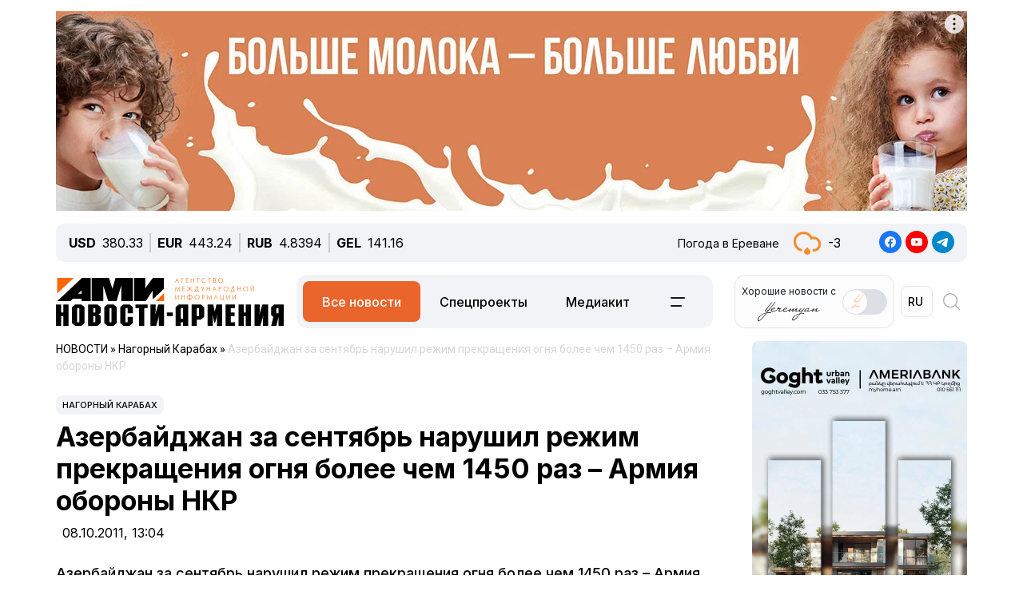

--- FILE ---
content_type: text/html; charset=UTF-8
request_url: https://newsarmenia.am/local/templates/ami_new/includes/infinite/infinite-news.php
body_size: 23259
content:


<div class="infinite-block row position-relative px-0 px-sm-0 mx-0">


		
		<div class="item-infinite border-top border-warning px-0 mb-5">
			<a href="/news/armenia/osvobozhdyennyy-iz-azerbaydzhanskogo-plena-artsakhets-vagif-khachatryan-nuzhdaetsya-v-medobsledovani/" title="Освобождённый из азербайджанского плена арцахец Вагиф Хачатрян нуждается в медобследовании — глава Минздрава">
				<div class="infinite-header pt-2"><h2 class="page-header"><b>Освобождённый из азербайджанского плена арцахец Вагиф Хачатрян нуждается в медобследовании — глава Минздрава</b></h2></div>
			</a>
		<div id="time-line" class="d-flex justify-content-start align-items-center text-muted mb-4">	
			<div class="news-line-datetime px-2">
				<span class="news-line-date">
					вчера,				</span>
				<span class="news-line-time">
				23:42				</span>	
			</div>
		</div>
				<p><span class="infinite-body" class="" style=""></span></p>
				<div class="picture-block d-flex flex-column justify-content-center align-items-center mb-3 w-100">
					<figure class="">
							<img
								class="detail_picture align-self-center"
								style="max-width: 100%;"
								border="0"
								src="/upload/medialibrary/e97/th54gia8hhmfetkkm33rcj6gu0pgcf5r.png"
								width=""
								height=""
								alt=""
								title=""
								/>
<!--							<figcaption class="detail_picture_copyright mt-2">Фото: </figcaption> -->
					</figure>
				</div>
				<div class="infinite-preview news-line-preview mb-3">
					Освобождённый в среду из азербайджанского плена житель Арцаха Вагиф Хачатрян нуждается в медицинском обследовании, сообщила журналистам министр здравоохранения Армении Анаит Аванесян				</div>
					<div class="infinite-body news-line-detail">

						<b>ЕРЕВАН, 14 января. Новости-Армения. </b>Освобождённый в среду из азербайджанского плена житель Арцаха Вагиф Хачатрян нуждается в медицинском обследовании, сообщила журналистам министр здравоохранения Армении Анаит Аванесян.&nbsp;
<p>
	 Она посетила Вагифа Хачатряна в медицинском центре «Норк-Мараш», куда он был перевезён несколько часов назад, и рассказала журналистам о его состоянии.
</p>
<p>
	 «Он крепкий, его состояние стабильное, настроение хорошее — он сам сказал, что это потому, что находится на родине, в Армении. Ждёт встречи с близкими», — сказала Аванесян.
</p>
<p>
	 По словам министра, на данном этапе Хачатрян нуждается в дополнительных медицинских обследованиях и находится под постоянным наблюдением врачей, которые оценят его состояние с учётом имеющихся хронических проблем сердечно-сосудистой системы.
</p>
<p>
	 Говоря об остальных трёх армянах, возвращённых из азербайджанского плена, Аванесян отметила, что все они получат необходимую профессиональную медицинскую помощь. «В настоящее время их состояние удовлетворительное, серьёзных проблем не зафиксировано», — сообщила министр.
</p>
<p>
	 В свою очередь директор МЦ «Норк-Мараш» Микаел Адамян сообщил журналистам, что у Вагифа Хачатряна наблюдается лёгкое обострение хронического заболевания, которым он страдает на протяжении последних 15 лет. Адамян воздержался от подробностей из соображений врачебной тайны. «Он останется в клинике, будут проведены необходимые обследования. В дальнейшем, исходя из его состояния, мы определимся с тактикой лечения», — отметил Адамян.
</p>
 Ранее премьер-министр Армении Никол Пашинян сообщил, что освобожденные из азербайджанского плена Геворг Суджян, Давид Давтян, Виген Эулджекчян и Вагиф Хачатрян недавно переданы Армении и находятся на территории РА.					</div>
			
		</div>
				
<div class="news-card-block col-12 d-flex flex-column mb-5">

<div id="ArkaNews" class="border p-2" style="border-radius: 8px;background-color: aliceblue;">
	<h5 class="d-inline-flex p-2" style=""><a href="https://arka.am/" title="Новости агентства АРКА" target="_blank">Новости агентства АРКА</a></h5>
	<div class="d-flex flex-column flex-md-row cols-5 gx-5">
		<div class="d-flex flex-column col px-2">
		<a href="https://arka.am/news/economy/v-armenii-khozsubektov-ne-prinuzhdali-k-zakupke-azerbaydzhanskogo-benzina-glava-regulyatorav-armenii/" title="В Армении хозсубъектов не принуждали к закупке азербайджанского бензина — глава регулятора" target="_blank">
			<img src="/upload/iblock/f1d/9xrsalgnenyd035kvuxdmrd9rkh96wsw.jpg" alt="В Армении хозсубъектов не принуждали к закупке азербайджанского бензина — глава регулятора" title="В Армении хозсубъектов не принуждали к закупке азербайджанского бензина — глава регулятора">
			<div class="news-editor-block" style="font-size: 14px;line-height: normal;">В Армении хозсубъектов не принуждали к закупке азербайджанского бензина — глава регулятора</div>
		</a>
	</div>
		<div class="d-flex flex-column col px-2">
		<a href="https://arka.am/news/politics/pasport-armenii-zanyal-71-e-mesto-v-reytinge-henley-partners-za-2026-god/" title="Паспорт Армении занял 71-е место в рейтинге Henley & Partners за 2026 год" target="_blank">
			<img src="/upload/iblock/6c9/39xqc655oztyyw0kdoevtp0c7cl91dqc.jpg" alt="Паспорт Армении занял 71-е место в рейтинге Henley & Partners за 2026 год" title="Паспорт Армении занял 71-е место в рейтинге Henley & Partners за 2026 год">
			<div class="news-editor-block" style="font-size: 14px;line-height: normal;">Паспорт Армении занял 71-е место в рейтинге Henley & Partners за 2026 год</div>
		</a>
	</div>
		<div class="d-flex flex-column col px-2">
		<a href="https://arka.am/news/politics/chetvero-plennykh-armyan-vozvrashcheny-azerbaydzhanom-armenii/" title="Четверо пленных армян возвращены Азербайджаном Армении" target="_blank">
			<img src="/upload/iblock/68c/d4zxpje9lsks7sz8003ix0ppnfsfd0q1.jpg" alt="Четверо пленных армян возвращены Азербайджаном Армении" title="Четверо пленных армян возвращены Азербайджаном Армении">
			<div class="news-editor-block" style="font-size: 14px;line-height: normal;">Четверо пленных армян возвращены Азербайджаном Армении</div>
		</a>
	</div>
		<div class="d-flex flex-column col px-2">
		<a href="https://arka.am/news/politics/iran-obespokoen-tem-chto-ssha-mogut-zadeystvovat-proekt-tripp-v-svoey-politike-bezopasnosti-posol/" title="Иран обеспокоен тем, что США могут задействовать проект TRIPP в своей политике безопасности — посол" target="_blank">
			<img src="/upload/medialibrary/24d/3540i1m0xdoev4zsur6n0g17dd3z0dgs.jpg" alt="Иран обеспокоен тем, что США могут задействовать проект TRIPP в своей политике безопасности — посол" title="Иран обеспокоен тем, что США могут задействовать проект TRIPP в своей политике безопасности — посол">
			<div class="news-editor-block" style="font-size: 14px;line-height: normal;">Иран обеспокоен тем, что США могут задействовать проект TRIPP в своей политике безопасности — посол</div>
		</a>
	</div>
		<div class="d-flex flex-column col px-2">
		<a href="https://arka.am/news/politics/pashinyan-armeniya-dvizhetsya-k-standartam-es-sokhranyaya-chlenstvo-v-eaes/" title="Пашинян: Армения движется к стандартам ЕС, сохраняя членство в ЕАЭС" target="_blank">
			<img src="/upload/iblock/04e/oa0qjyhn4nz542tsd6u61akix3ljpfyy.jpg" alt="Пашинян: Армения движется к стандартам ЕС, сохраняя членство в ЕАЭС" title="Пашинян: Армения движется к стандартам ЕС, сохраняя членство в ЕАЭС">
			<div class="news-editor-block" style="font-size: 14px;line-height: normal;">Пашинян: Армения движется к стандартам ЕС, сохраняя членство в ЕАЭС</div>
		</a>
	</div>
		</div>
</div>
		
</div>
			<div class="d-flex flex-sm-row flex-column px-0">
			<div class="main-section col-12 col-xl-9 px-0 ps-sm--2 ps-lg-0 pe-md-3 pe-lg-5 pe-0 pe-xl-3">

		
		<div class="item-infinite border-top border-warning px-0 mb-5">
			<a href="/news/armenia/v-politsii-armenii-otreagirovali-na-nedovolstvo-posla-irana-protestami-pered-iranskim-posolstvom-v-e/" title=" В Полиции Армении отреагировали на недовольство посла Ирана протестами перед иранским посольством в Ереване ">
				<div class="infinite-header pt-2"><h2 class="page-header"><b> В Полиции Армении отреагировали на недовольство посла Ирана протестами перед иранским посольством в Ереване </b></h2></div>
			</a>
		<div id="time-line" class="d-flex justify-content-start align-items-center text-muted mb-4">	
			<div class="news-line-datetime px-2">
				<span class="news-line-date">
					вчера,				</span>
				<span class="news-line-time">
				21:45				</span>	
			</div>
		</div>
				<p><span class="infinite-body" class="" style=""></span></p>
				<div class="picture-block d-flex flex-column justify-content-center align-items-center mb-3 w-100">
					<figure class="">
							<img
								class="detail_picture align-self-center"
								style="max-width: 100%;"
								border="0"
								src="/upload/medialibrary/b54/wm2wa1an6py2gqanmrib3p9ne7uwpldi.jpg"
								width=""
								height=""
								alt=""
								title=""
								/>
<!--							<figcaption class="detail_picture_copyright mt-2">Фото: </figcaption> -->
					</figure>
				</div>
				<div class="infinite-preview news-line-preview mb-3">
					В Полиции МВД Армении прокомментировали заявления, касающиеся недовольства посла Ирана акциями протеста, проходящими у иранского посольства в Ереване.				</div>
					<div class="infinite-body news-line-detail">

						<b>ЕРЕВАН, 14 января. Новости-Армения</b>. В Полиции МВД Армении прокомментировали заявления, касающиеся недовольства посла Ирана в РА Халил Ширголами акциями протеста, проходящими у иранского посольства в Ереване.<br>
 <br>
 «Республика Армения гарантирует безопасность всех аккредитованных дипломатических представительств, включая посольство дружественной Исламской Республики Иран, и обеспечивает необходимые условия для их нормальной деятельности», — говорится в заявлении полиции.<br>
 <br>
 В ведомстве отметили, что поддерживают постоянные рабочие контакты с посольством Ирана по данному вопросу.<br>
<br>
 При этом в МВД подчеркнули, что в соответствии с законом обеспечивают и будут обеспечивать безопасность как участников указанных собраний, так и здания дипломатического представительства. Сообщается также, что один из участников одной из акций был задержан за невыполнение законного требования сотрудника полиции.<br>
 <br>
 В полиции добавили, что Республика Армения как демократическое государство обязана обеспечивать реализацию права граждан на свободу передвижения и свободу мирных собраний в рамках Конституции, закона «О свободе собраний» и международных обязательств страны.<br>
 <br>
 Ранее в среду Чрезвычайный и Полномочный посол ИРИ в РА Халил Ширголами выразил недовольство акциями протеста, проводимыми в последние дни у здания иранского посольства в Ереване. По его словам, в Тегеране "формируется представление о том, что Армения становится центром действий сил, враждебно настроенных против Ирана".&nbsp;<br>
 <br>					</div>
			
		</div>
	
			</div>

					
			<div class="sidebar-section right-sidebar d-none d-md-block col-12 col-xl-3 px-0 ps-md-3 ps-lg-5 pe-sm--2 pe-lg-0 flex-grow-1">
				<div class="sidebar-body">
					<div class="showBanner">
					</div>

<div Id="popular_widget" class="">
	<h4>Популярное</h4>
	<div class="popular-block d-flex flex-column соl-12 flex-grow-1">
		<a href="/news/life/5-zimnikh-privychek-kotorye-nezametno-vredyat-zdorovyu/" class="h-100 w-100">
			<div class="popular-image d-flex flex-column mb-3 w-100 position-relative">
				<img src="/upload/iblock/d3b/8hlc922w042oyuqk3p70jljqk73jk2kl.jpg" class="">
				<div id="backspace" class="position-absolute">Зима в Армении — период резких температурных скачков, сухого воздуха и постновогоднего стресса</div>
			</div>
				<div class="popular-name">5 зимних привычек, которые незаметно вредят здоровью</div>
		</a>
	</div>
</div>
<style>
#popular_widget #backspace
{
	transform:rotateY(180deg);
	backface-visibility:hidden;
	transition: all 1s ease;
	font-style: italic;
}
.popular-image
{
	background-size:cover;
	background-repeat:no-repeat;
	width: 100%;
	height:calc(100% * var(--photo-height));
	overflow: hidden;
	z-index: 5;
}
.popular-image img
{
	backface-visibility:hidden;
	transition: all .5s ease;
}
.popular-image img
{
	backface-visibility:hidden;
	transition: all 1s ease;
}

.popular-block
{
	border: 1px solid #005AAB;
	padding: 5px;
	border-radius: 5px;
}
#popular_widget a:hover img
{
	transform:rotateY(180deg);
}
#popular_widget a:hover #backspace
{
	transform:rotateY(360deg);
}
.popular-image img.animate {
    animation: expand-shrink 5s infinite;
}

@keyframes expand-shrink {
    0% {
        transform: scale(1);
    }
    50% {
        transform: scale(1.2);
    }
    100% {
        transform: scale(1);
    }
}
</style>
<script>
// повторить с интервалом 2 секунды
//let timerId = setInterval(
function breath() {
//	$( "#popular_widget img").css({'transform':'rotateY(180deg)'});
//	$("#popular_widget #backspace").css({'transform': 'rotateY(360deg)'});
	
//let time = setTimeout(5000);
	
//	$("#popular_widget img").css({'transform':'rotateY(0deg)'});
//	$("#popular_widget #backspace").css({'transform':'rotateY(180deg)'});
};
//setInterval(breath, 1000);

/*
setTimeout(function(){
$( "#popular_widget img").css(
	{
		'transform': 'rotateY(0deg)',
	});
$("#popular_widget #backspace").css(
	{
		'transform': 'rotateY(180deg)',
	});
}, 2000);
*/
/*
setInterval(function(){
let process = setTimeout(breath, 1000);
let stopprocess = setTimeout(stopbreath, 5000);
}, 0);
*/


//let process = setInterval(breath(), 2000);
//breath();
	
//), 2000);
$(document).ready(function () {
    // Функция для начала и остановки анимации
    function toggleImageAnimation() {
        $('#popular_widget img').toggleClass('animate'); // Добавляем/удаляем класс для анимации
    }

    // Запуск анимации при клике
    setInterval(function() {
        toggleImageAnimation();
    }, 5000); // Анимация будет происходить каждые 2 секунды
});

</script>		
				</div>
			</div>
		

		</div>
				
<div class="news-card-block col-12 d-flex flex-column mb-5">

<div id="TelecomNews" class="border p-2" style="border-radius: 8px;background-color: #daffed;">
	<h5 class="d-inline-flex p-2" style=""><a href="https://arkatelecom.am/" title="АРКА-ТЕЛЕКОМ" target="_blank">АРКА-ТЕЛЕКОМ</a></h5>
	<div class="d-flex flex-column flex-md-row cols-5 gx-5">
		<div class="d-flex flex-column col px-2">
		<a href="https://arkatelecom.am/news/internet/mezhdunarodnyy-tekhnologicheskiy-sammit-silicon-mountains-2026-proydet-v-aprele-v-armenii-/" title="Международный технологический саммит Silicon Mountains 2026 пройдет в апреле в Армении " target="_blank">
			<img src="/upload/iblock/1bd/3zbnc42d00u1ds80csqj2xydubrqi0sr.jpg" alt="Международный технологический саммит Silicon Mountains 2026 пройдет в апреле в Армении " title="Международный технологический саммит Silicon Mountains 2026 пройдет в апреле в Армении ">
			<div class="news-editor-block" style="font-size: 14px;line-height: normal;">Международный технологический саммит Silicon Mountains 2026 пройдет в апреле в Армении </div>
		</a>
	</div>
		<div class="d-flex flex-column col px-2">
		<a href="https://arkatelecom.am/news/internet/kriptomoshenniki-pokhitili-17-mlrd-za-2025-god-ne-bez-pomoshchi-ii-/" title="Криптомошенники похитили $17 млрд за 2025 год не без &quot;помощи&quot; ИИ " target="_blank">
			<img src="/upload/iblock/1ab/5p5f4h8649vcescs3nqw9tzazgu421tt.jpg" alt="Криптомошенники похитили $17 млрд за 2025 год не без &quot;помощи&quot; ИИ " title="Криптомошенники похитили $17 млрд за 2025 год не без &quot;помощи&quot; ИИ ">
			<div class="news-editor-block" style="font-size: 14px;line-height: normal;">Криптомошенники похитили $17 млрд за 2025 год не без &quot;помощи&quot; ИИ </div>
		</a>
	</div>
		<div class="d-flex flex-column col px-2">
		<a href="https://arkatelecom.am/news/internet/novyy-superkompyuternyy-tsentr-vvedyen-v-ekspluatatsiyu-v-erevanskom-gosuniversitete-foto/" title="Новый суперкомпьютерный центр введён в эксплуатацию в Ереванском госуниверситете (ФОТО)" target="_blank">
			<img src="/upload/iblock/e21/hhy9xf3tq8lk2v5h0ab2ihje4lrhfxm2.jpg" alt="Новый суперкомпьютерный центр введён в эксплуатацию в Ереванском госуниверситете (ФОТО)" title="Новый суперкомпьютерный центр введён в эксплуатацию в Ереванском госуниверситете (ФОТО)">
			<div class="news-editor-block" style="font-size: 14px;line-height: normal;">Новый суперкомпьютерный центр введён в эксплуатацию в Ереванском госуниверситете (ФОТО)</div>
		</a>
	</div>
		<div class="d-flex flex-column col px-2">
		<a href="https://arkatelecom.am/news/business/kitayskie-ii-modeli-obgonyayut-amerikanskie-po-okhvatu-za-predelami-zapada-microsoft-byet-trevogu/" title="Китайские ИИ-модели обгоняют американские по охвату за пределами Запада — Microsoft бьёт тревогу" target="_blank">
			<img src="/upload/iblock/58f/u22o3jgl5eddxirdp667w7l9066miz24.jpg" alt="Китайские ИИ-модели обгоняют американские по охвату за пределами Запада — Microsoft бьёт тревогу" title="Китайские ИИ-модели обгоняют американские по охвату за пределами Запада — Microsoft бьёт тревогу">
			<div class="news-editor-block" style="font-size: 14px;line-height: normal;">Китайские ИИ-модели обгоняют американские по охвату за пределами Запада — Microsoft бьёт тревогу</div>
		</a>
	</div>
		<div class="d-flex flex-column col px-2">
		<a href="https://arkatelecom.am/news/telecom/virtualnyy-institut-ii-v-armenii-s-2027-goda-mozhet-otkryt-dostup-k-resursu-firebird-ai/" title="Виртуальный институт ИИ в Армении с 2027 года может открыть доступ к ресурсу Firebird AI" target="_blank">
			<img src="/upload/iblock/7d2/r03vj7clprvyrdkart0pr0ojsyr9gn49.jpg" alt="Виртуальный институт ИИ в Армении с 2027 года может открыть доступ к ресурсу Firebird AI" title="Виртуальный институт ИИ в Армении с 2027 года может открыть доступ к ресурсу Firebird AI">
			<div class="news-editor-block" style="font-size: 14px;line-height: normal;">Виртуальный институт ИИ в Армении с 2027 года может открыть доступ к ресурсу Firebird AI</div>
		</a>
	</div>
		</div>
</div>
		
</div>
			<div class="d-flex flex-sm-row flex-column px-0">
			<div class="main-section col-12 col-xl-9 px-0 ps-sm--2 ps-lg-0 pe-md-3 pe-lg-5 pe-0 pe-xl-3">

		
		<div class="item-infinite border-top border-warning px-0 mb-5">
			<a href="/news/in_the_world/reuters-ssha-rassmatrivayut-udar-po-iranu-tegeran-prigrozil-otvetnymi-merami/" title="Reuters: США рассматривают удар по Ирану, Тегеран пригрозил ответными мерами">
				<div class="infinite-header pt-2"><h2 class="page-header"><b>Reuters: США рассматривают удар по Ирану, Тегеран пригрозил ответными мерами</b></h2></div>
			</a>
		<div id="time-line" class="d-flex justify-content-start align-items-center text-muted mb-4">	
			<div class="news-line-datetime px-2">
				<span class="news-line-date">
					вчера,				</span>
				<span class="news-line-time">
				21:24				</span>	
			</div>
		</div>
				<p><span class="infinite-body" class="" style=""></span></p>
				<div class="picture-block d-flex flex-column justify-content-center align-items-center mb-3 w-100">
					<figure class="">
							<img
								class="detail_picture align-self-center"
								style="max-width: 100%;"
								border="0"
								src="/upload/iblock/c91/sx67qv981s0nxrmgar5g77jpeuovt2i3.jpg"
								width=""
								height=""
								alt=""
								title=""
								/>
<!--							<figcaption class="detail_picture_copyright mt-2">Фото: </figcaption> -->
					</figure>
				</div>
				<div class="infinite-preview news-line-preview mb-3">
					США могут нанести удар по Ирану в течение 24 часов. Согласно РБК, об этом сообщил источники Reuters среди европейских чиновников				</div>
					<div class="infinite-body news-line-detail">

						<p>
 <b>ЕРЕВАН, 14 января. Новости-Армения</b>. США могут нанести удар по Ирану в течение 24 часов. Согласно <a href="https://www.rbc.ru/politics/14/01/2026/6967b14d9a79470cb082a756?utm_source=telegram&utm_medium=messenger&utm_campaign=rbc_news&utm_content=6967b14d9a79470cb082a756">РБК</a>, об этом сообщил источники Reuters среди европейских чиновников.
</p>
<p>
	 Еще один собеседник не исключил американскую атаку. Израильский источник заявил агентству, что Трамп, видимо, принял решение об ударе.
</p>
<p>
	 Иран предупредил соседние страны, в которых присутствуют американские военные, что ударит по базам США в случае американской атаки, сообщил Reuters со ссылкой на высокопоставленного иранского чиновника. В связи с этим США приняли решение вывести часть персонала с баз на Ближнем Востоке, рассказал журналистам американский чиновник.
</p>
<p>
	 В частности, некоторым сотрудникам было поручено покинуть американскую авиабазу Аль-Удейд в Катаре к вечеру 14 января. Один из собеседников агентства уточнил, что это не эвакуация, а передислокация.
</p>
<p>
	 13 января Трамп обратился к иранским протестующим с призывом захватывать госучреждения, а также отметил, что «помощь уже в пути». В разговоре с журналистами президент США не стал уточнять, что именно он имел в виду. Однако сказал, что американцам следует рассмотреть возможность эвакуации из Ирана. В интервью CBS News хозяин Белого дома говорил, что его конечная цель в отношении Тегерана — это «победа». Что он понимает под ней, Трамп не сказал.
</p>
<p>
	 Reuters со ссылкой на израильского чиновника сообщал, что кабинет безопасности премьер-министра Израиля Биньямина Нетаньяху был проинформирован 12 января о шансе «краха режима в Иране или вмешательства США».
</p>
<p>
	 Массовые протесты в Иране продолжаются с конца декабря 2025-го. Демонстрации начались на фоне экономического кризиса. К концу года инфляция достигла 42,2% годовых, а национальная валюта, иранский риал, ослабла до рекордно низкого уровня — 1,42 млн за $1.
</p>
<p>
	 Протестующие также потребовали свержения режима и верховного лидера Исламской Республики Али Хаменеи. Митинги охватили десятки городов. Из-за отключенного по всей стране интернета данные о жертвах разрознены, известно, что они есть как среди протестующих, так и среди силовиков.
</p>
<p>
	 По данным Reuters, погибли порядка 2 тысяч человек. В то же время CBS News утверждает, что жертв в разы больше. По предварительным данным, от 12 до 20 тысяч человек. Трамп ранее грозил, что США нанесут «сильный удар» по Ирану в случае убийства протестующих
</p>					</div>
			
		</div>
	
			</div>

					
			<div class="sidebar-section right-sidebar d-none d-md-block col-12 col-xl-3 px-0 ps-md-3 ps-lg-5 pe-sm--2 pe-lg-0 flex-grow-1">
				<div class="sidebar-body">
					<div class="showBanner">
					</div>

<div Id="popular_widget" class="">
	<h4>Популярное</h4>
	<div class="popular-block d-flex flex-column соl-12 flex-grow-1">
		<a href="/news/life/5-zimnikh-privychek-kotorye-nezametno-vredyat-zdorovyu/" class="h-100 w-100">
			<div class="popular-image d-flex flex-column mb-3 w-100 position-relative">
				<img src="/upload/iblock/d3b/8hlc922w042oyuqk3p70jljqk73jk2kl.jpg" class="">
				<div id="backspace" class="position-absolute">Зима в Армении — период резких температурных скачков, сухого воздуха и постновогоднего стресса</div>
			</div>
				<div class="popular-name">5 зимних привычек, которые незаметно вредят здоровью</div>
		</a>
	</div>
</div>
<style>
#popular_widget #backspace
{
	transform:rotateY(180deg);
	backface-visibility:hidden;
	transition: all 1s ease;
	font-style: italic;
}
.popular-image
{
	background-size:cover;
	background-repeat:no-repeat;
	width: 100%;
	height:calc(100% * var(--photo-height));
	overflow: hidden;
	z-index: 5;
}
.popular-image img
{
	backface-visibility:hidden;
	transition: all .5s ease;
}
.popular-image img
{
	backface-visibility:hidden;
	transition: all 1s ease;
}

.popular-block
{
	border: 1px solid #005AAB;
	padding: 5px;
	border-radius: 5px;
}
#popular_widget a:hover img
{
	transform:rotateY(180deg);
}
#popular_widget a:hover #backspace
{
	transform:rotateY(360deg);
}
.popular-image img.animate {
    animation: expand-shrink 5s infinite;
}

@keyframes expand-shrink {
    0% {
        transform: scale(1);
    }
    50% {
        transform: scale(1.2);
    }
    100% {
        transform: scale(1);
    }
}
</style>
<script>
// повторить с интервалом 2 секунды
//let timerId = setInterval(
function breath() {
//	$( "#popular_widget img").css({'transform':'rotateY(180deg)'});
//	$("#popular_widget #backspace").css({'transform': 'rotateY(360deg)'});
	
//let time = setTimeout(5000);
	
//	$("#popular_widget img").css({'transform':'rotateY(0deg)'});
//	$("#popular_widget #backspace").css({'transform':'rotateY(180deg)'});
};
//setInterval(breath, 1000);

/*
setTimeout(function(){
$( "#popular_widget img").css(
	{
		'transform': 'rotateY(0deg)',
	});
$("#popular_widget #backspace").css(
	{
		'transform': 'rotateY(180deg)',
	});
}, 2000);
*/
/*
setInterval(function(){
let process = setTimeout(breath, 1000);
let stopprocess = setTimeout(stopbreath, 5000);
}, 0);
*/


//let process = setInterval(breath(), 2000);
//breath();
	
//), 2000);
$(document).ready(function () {
    // Функция для начала и остановки анимации
    function toggleImageAnimation() {
        $('#popular_widget img').toggleClass('animate'); // Добавляем/удаляем класс для анимации
    }

    // Запуск анимации при клике
    setInterval(function() {
        toggleImageAnimation();
    }, 5000); // Анимация будет происходить каждые 2 секунды
});

</script>		
				</div>
			</div>
		

		</div>
				
<div class="news-card-block col-12 d-flex flex-column mb-5">

<div id="ArkaNews" class="border p-2" style="border-radius: 8px;background-color: aliceblue;">
	<h5 class="d-inline-flex p-2" style=""><a href="https://arka.am/" title="Новости агентства АРКА" target="_blank">Новости агентства АРКА</a></h5>
	<div class="d-flex flex-column flex-md-row cols-5 gx-5">
		<div class="d-flex flex-column col px-2">
		<a href="https://arka.am/news/economy/v-armenii-khozsubektov-ne-prinuzhdali-k-zakupke-azerbaydzhanskogo-benzina-glava-regulyatorav-armenii/" title="В Армении хозсубъектов не принуждали к закупке азербайджанского бензина — глава регулятора" target="_blank">
			<img src="/upload/iblock/f1d/9xrsalgnenyd035kvuxdmrd9rkh96wsw.jpg" alt="В Армении хозсубъектов не принуждали к закупке азербайджанского бензина — глава регулятора" title="В Армении хозсубъектов не принуждали к закупке азербайджанского бензина — глава регулятора">
			<div class="news-editor-block" style="font-size: 14px;line-height: normal;">В Армении хозсубъектов не принуждали к закупке азербайджанского бензина — глава регулятора</div>
		</a>
	</div>
		<div class="d-flex flex-column col px-2">
		<a href="https://arka.am/news/politics/pasport-armenii-zanyal-71-e-mesto-v-reytinge-henley-partners-za-2026-god/" title="Паспорт Армении занял 71-е место в рейтинге Henley & Partners за 2026 год" target="_blank">
			<img src="/upload/iblock/6c9/39xqc655oztyyw0kdoevtp0c7cl91dqc.jpg" alt="Паспорт Армении занял 71-е место в рейтинге Henley & Partners за 2026 год" title="Паспорт Армении занял 71-е место в рейтинге Henley & Partners за 2026 год">
			<div class="news-editor-block" style="font-size: 14px;line-height: normal;">Паспорт Армении занял 71-е место в рейтинге Henley & Partners за 2026 год</div>
		</a>
	</div>
		<div class="d-flex flex-column col px-2">
		<a href="https://arka.am/news/politics/chetvero-plennykh-armyan-vozvrashcheny-azerbaydzhanom-armenii/" title="Четверо пленных армян возвращены Азербайджаном Армении" target="_blank">
			<img src="/upload/iblock/68c/d4zxpje9lsks7sz8003ix0ppnfsfd0q1.jpg" alt="Четверо пленных армян возвращены Азербайджаном Армении" title="Четверо пленных армян возвращены Азербайджаном Армении">
			<div class="news-editor-block" style="font-size: 14px;line-height: normal;">Четверо пленных армян возвращены Азербайджаном Армении</div>
		</a>
	</div>
		<div class="d-flex flex-column col px-2">
		<a href="https://arka.am/news/politics/iran-obespokoen-tem-chto-ssha-mogut-zadeystvovat-proekt-tripp-v-svoey-politike-bezopasnosti-posol/" title="Иран обеспокоен тем, что США могут задействовать проект TRIPP в своей политике безопасности — посол" target="_blank">
			<img src="/upload/medialibrary/24d/3540i1m0xdoev4zsur6n0g17dd3z0dgs.jpg" alt="Иран обеспокоен тем, что США могут задействовать проект TRIPP в своей политике безопасности — посол" title="Иран обеспокоен тем, что США могут задействовать проект TRIPP в своей политике безопасности — посол">
			<div class="news-editor-block" style="font-size: 14px;line-height: normal;">Иран обеспокоен тем, что США могут задействовать проект TRIPP в своей политике безопасности — посол</div>
		</a>
	</div>
		<div class="d-flex flex-column col px-2">
		<a href="https://arka.am/news/politics/pashinyan-armeniya-dvizhetsya-k-standartam-es-sokhranyaya-chlenstvo-v-eaes/" title="Пашинян: Армения движется к стандартам ЕС, сохраняя членство в ЕАЭС" target="_blank">
			<img src="/upload/iblock/04e/oa0qjyhn4nz542tsd6u61akix3ljpfyy.jpg" alt="Пашинян: Армения движется к стандартам ЕС, сохраняя членство в ЕАЭС" title="Пашинян: Армения движется к стандартам ЕС, сохраняя членство в ЕАЭС">
			<div class="news-editor-block" style="font-size: 14px;line-height: normal;">Пашинян: Армения движется к стандартам ЕС, сохраняя членство в ЕАЭС</div>
		</a>
	</div>
		</div>
</div>
		
</div>
			<div class="d-flex flex-sm-row flex-column px-0">
			<div class="main-section col-12 col-xl-9 px-0 ps-sm--2 ps-lg-0 pe-md-3 pe-lg-5 pe-0 pe-xl-3">

		
		<div class="item-infinite border-top border-warning px-0 mb-5">
			<a href="/news/armenia/armeniya-podnyalas-na-71-e-mesto-v-novom-reytinge-pasportov-henley-partners/" title="Армения поднялась на 71-е место в новом рейтинге паспортов Henley & Partners">
				<div class="infinite-header pt-2"><h2 class="page-header"><b>Армения поднялась на 71-е место в новом рейтинге паспортов Henley & Partners</b></h2></div>
			</a>
		<div id="time-line" class="d-flex justify-content-start align-items-center text-muted mb-4">	
			<div class="news-line-datetime px-2">
				<span class="news-line-date">
					вчера,				</span>
				<span class="news-line-time">
				21:22				</span>	
			</div>
		</div>
				<p><span class="infinite-body" class="" style=""></span></p>
				<div class="picture-block d-flex flex-column justify-content-center align-items-center mb-3 w-100">
					<figure class="">
							<img
								class="detail_picture align-self-center"
								style="max-width: 100%;"
								border="0"
								src="/upload/iblock/ce7/hd20kb974mu9xkz8gdiqehuvzezs7zc7.jpg"
								width=""
								height=""
								alt=""
								title=""
								/>
<!--							<figcaption class="detail_picture_copyright mt-2">Фото: </figcaption> -->
					</figure>
				</div>
				<div class="infinite-preview news-line-preview mb-3">
					Паспорт Армении улучшил позиции в новом рейтинге компании Henley & Partners за 2026 год, поднявшись на три строчки по сравнению с прошлым годом				</div>
					<div class="infinite-body news-line-detail">

						<p>
 <b>ЕРЕВАН, 14 января. Новости-Армения</b>. Армения заняла 71-е место в <a href="https://www.henleyglobal.com/passport-index/ranking">рейтинге паспортов компании Henley &amp; Partners</a> за 2026 год, улучшив свою позицию на три строчки по сравнению с предыдущим годом.
</p>
<p>
	 Согласно опубликованному на сайте компании перечню, в настоящее время обладателям паспорта Армении доступен безвизовый въезд в 66 стран.
</p>
<p>
	 Рейтинг возглавляет Сингапур — его граждане могут посещать без визы 192 страны. Второе и третье места делят Япония и Южная Корея, паспорта которых обеспечивают доступ в 188 стран. Список замыкают Ирак (99-е место, 29 стран), Сирия (100-е место, 26 стран) и Афганистан (101-е место, 24 страны).
</p>
<p>
	 Henley Passport Index — международный рейтинг паспортов, составляемый на основе количества стран и территорий, доступных для посещения без предварительного получения визы. Рейтинг обновляется ежемесячно и используется как стандартный ориентир для оценки глобальной мобильности граждан. Индекс охватывает 199 паспортов и 227 направлений и формируется на базе эксклюзивных данных Международной ассоциации воздушного транспорта (IATA).
</p>
 <br>					</div>
			
		</div>
	
			</div>

					
			<div class="sidebar-section right-sidebar d-none d-md-block col-12 col-xl-3 px-0 ps-md-3 ps-lg-5 pe-sm--2 pe-lg-0 flex-grow-1">
				<div class="sidebar-body">
					<div class="showBanner">
					</div>

<div Id="popular_widget" class="">
	<h4>Популярное</h4>
	<div class="popular-block d-flex flex-column соl-12 flex-grow-1">
		<a href="/news/life/5-zimnikh-privychek-kotorye-nezametno-vredyat-zdorovyu/" class="h-100 w-100">
			<div class="popular-image d-flex flex-column mb-3 w-100 position-relative">
				<img src="/upload/iblock/d3b/8hlc922w042oyuqk3p70jljqk73jk2kl.jpg" class="">
				<div id="backspace" class="position-absolute">Зима в Армении — период резких температурных скачков, сухого воздуха и постновогоднего стресса</div>
			</div>
				<div class="popular-name">5 зимних привычек, которые незаметно вредят здоровью</div>
		</a>
	</div>
</div>
<style>
#popular_widget #backspace
{
	transform:rotateY(180deg);
	backface-visibility:hidden;
	transition: all 1s ease;
	font-style: italic;
}
.popular-image
{
	background-size:cover;
	background-repeat:no-repeat;
	width: 100%;
	height:calc(100% * var(--photo-height));
	overflow: hidden;
	z-index: 5;
}
.popular-image img
{
	backface-visibility:hidden;
	transition: all .5s ease;
}
.popular-image img
{
	backface-visibility:hidden;
	transition: all 1s ease;
}

.popular-block
{
	border: 1px solid #005AAB;
	padding: 5px;
	border-radius: 5px;
}
#popular_widget a:hover img
{
	transform:rotateY(180deg);
}
#popular_widget a:hover #backspace
{
	transform:rotateY(360deg);
}
.popular-image img.animate {
    animation: expand-shrink 5s infinite;
}

@keyframes expand-shrink {
    0% {
        transform: scale(1);
    }
    50% {
        transform: scale(1.2);
    }
    100% {
        transform: scale(1);
    }
}
</style>
<script>
// повторить с интервалом 2 секунды
//let timerId = setInterval(
function breath() {
//	$( "#popular_widget img").css({'transform':'rotateY(180deg)'});
//	$("#popular_widget #backspace").css({'transform': 'rotateY(360deg)'});
	
//let time = setTimeout(5000);
	
//	$("#popular_widget img").css({'transform':'rotateY(0deg)'});
//	$("#popular_widget #backspace").css({'transform':'rotateY(180deg)'});
};
//setInterval(breath, 1000);

/*
setTimeout(function(){
$( "#popular_widget img").css(
	{
		'transform': 'rotateY(0deg)',
	});
$("#popular_widget #backspace").css(
	{
		'transform': 'rotateY(180deg)',
	});
}, 2000);
*/
/*
setInterval(function(){
let process = setTimeout(breath, 1000);
let stopprocess = setTimeout(stopbreath, 5000);
}, 0);
*/


//let process = setInterval(breath(), 2000);
//breath();
	
//), 2000);
$(document).ready(function () {
    // Функция для начала и остановки анимации
    function toggleImageAnimation() {
        $('#popular_widget img').toggleClass('animate'); // Добавляем/удаляем класс для анимации
    }

    // Запуск анимации при клике
    setInterval(function() {
        toggleImageAnimation();
    }, 5000); // Анимация будет происходить каждые 2 секунды
});

</script>		
				</div>
			</div>
		

		</div>
				
<div class="news-card-block col-12 d-flex flex-column mb-5">

<div id="TelecomNews" class="border p-2" style="border-radius: 8px;background-color: #daffed;">
	<h5 class="d-inline-flex p-2" style=""><a href="https://arkatelecom.am/" title="АРКА-ТЕЛЕКОМ" target="_blank">АРКА-ТЕЛЕКОМ</a></h5>
	<div class="d-flex flex-column flex-md-row cols-5 gx-5">
		<div class="d-flex flex-column col px-2">
		<a href="https://arkatelecom.am/news/internet/mezhdunarodnyy-tekhnologicheskiy-sammit-silicon-mountains-2026-proydet-v-aprele-v-armenii-/" title="Международный технологический саммит Silicon Mountains 2026 пройдет в апреле в Армении " target="_blank">
			<img src="/upload/iblock/1bd/3zbnc42d00u1ds80csqj2xydubrqi0sr.jpg" alt="Международный технологический саммит Silicon Mountains 2026 пройдет в апреле в Армении " title="Международный технологический саммит Silicon Mountains 2026 пройдет в апреле в Армении ">
			<div class="news-editor-block" style="font-size: 14px;line-height: normal;">Международный технологический саммит Silicon Mountains 2026 пройдет в апреле в Армении </div>
		</a>
	</div>
		<div class="d-flex flex-column col px-2">
		<a href="https://arkatelecom.am/news/internet/kriptomoshenniki-pokhitili-17-mlrd-za-2025-god-ne-bez-pomoshchi-ii-/" title="Криптомошенники похитили $17 млрд за 2025 год не без &quot;помощи&quot; ИИ " target="_blank">
			<img src="/upload/iblock/1ab/5p5f4h8649vcescs3nqw9tzazgu421tt.jpg" alt="Криптомошенники похитили $17 млрд за 2025 год не без &quot;помощи&quot; ИИ " title="Криптомошенники похитили $17 млрд за 2025 год не без &quot;помощи&quot; ИИ ">
			<div class="news-editor-block" style="font-size: 14px;line-height: normal;">Криптомошенники похитили $17 млрд за 2025 год не без &quot;помощи&quot; ИИ </div>
		</a>
	</div>
		<div class="d-flex flex-column col px-2">
		<a href="https://arkatelecom.am/news/internet/novyy-superkompyuternyy-tsentr-vvedyen-v-ekspluatatsiyu-v-erevanskom-gosuniversitete-foto/" title="Новый суперкомпьютерный центр введён в эксплуатацию в Ереванском госуниверситете (ФОТО)" target="_blank">
			<img src="/upload/iblock/e21/hhy9xf3tq8lk2v5h0ab2ihje4lrhfxm2.jpg" alt="Новый суперкомпьютерный центр введён в эксплуатацию в Ереванском госуниверситете (ФОТО)" title="Новый суперкомпьютерный центр введён в эксплуатацию в Ереванском госуниверситете (ФОТО)">
			<div class="news-editor-block" style="font-size: 14px;line-height: normal;">Новый суперкомпьютерный центр введён в эксплуатацию в Ереванском госуниверситете (ФОТО)</div>
		</a>
	</div>
		<div class="d-flex flex-column col px-2">
		<a href="https://arkatelecom.am/news/business/kitayskie-ii-modeli-obgonyayut-amerikanskie-po-okhvatu-za-predelami-zapada-microsoft-byet-trevogu/" title="Китайские ИИ-модели обгоняют американские по охвату за пределами Запада — Microsoft бьёт тревогу" target="_blank">
			<img src="/upload/iblock/58f/u22o3jgl5eddxirdp667w7l9066miz24.jpg" alt="Китайские ИИ-модели обгоняют американские по охвату за пределами Запада — Microsoft бьёт тревогу" title="Китайские ИИ-модели обгоняют американские по охвату за пределами Запада — Microsoft бьёт тревогу">
			<div class="news-editor-block" style="font-size: 14px;line-height: normal;">Китайские ИИ-модели обгоняют американские по охвату за пределами Запада — Microsoft бьёт тревогу</div>
		</a>
	</div>
		<div class="d-flex flex-column col px-2">
		<a href="https://arkatelecom.am/news/telecom/virtualnyy-institut-ii-v-armenii-s-2027-goda-mozhet-otkryt-dostup-k-resursu-firebird-ai/" title="Виртуальный институт ИИ в Армении с 2027 года может открыть доступ к ресурсу Firebird AI" target="_blank">
			<img src="/upload/iblock/7d2/r03vj7clprvyrdkart0pr0ojsyr9gn49.jpg" alt="Виртуальный институт ИИ в Армении с 2027 года может открыть доступ к ресурсу Firebird AI" title="Виртуальный институт ИИ в Армении с 2027 года может открыть доступ к ресурсу Firebird AI">
			<div class="news-editor-block" style="font-size: 14px;line-height: normal;">Виртуальный институт ИИ в Армении с 2027 года может открыть доступ к ресурсу Firebird AI</div>
		</a>
	</div>
		</div>
</div>
		
</div>
			<div class="d-flex flex-sm-row flex-column px-0">
			<div class="main-section col-12 col-xl-9 px-0 ps-sm--2 ps-lg-0 pe-md-3 pe-lg-5 pe-0 pe-xl-3">

		
		<div class="item-infinite border-top border-warning px-0 mb-5">
			<a href="/news/sport/vizovyy-otkaz-lishil-figuristov-iz-armenii-uchastiya-v-chempionate-evropy-v-velikobritanii/" title=" Визовые проблемы лишили фигуристов из Армении участия в чемпионате Европы в Великобритании">
				<div class="infinite-header pt-2"><h2 class="page-header"><b> Визовые проблемы лишили фигуристов из Армении участия в чемпионате Европы в Великобритании</b></h2></div>
			</a>
		<div id="time-line" class="d-flex justify-content-start align-items-center text-muted mb-4">	
			<div class="news-line-datetime px-2">
				<span class="news-line-date">
					вчера,				</span>
				<span class="news-line-time">
				20:14				</span>	
			</div>
		</div>
				<p><span class="infinite-body" class="" style=""></span></p>
				<div class="picture-block d-flex flex-column justify-content-center align-items-center mb-3 w-100">
					<figure class="">
							<img
								class="detail_picture align-self-center"
								style="max-width: 100%;"
								border="0"
								src="/upload/medialibrary/f30/bxxmxc33rfwg1b3lfpj7bsdv4fhhpvnw.jpg"
								width=""
								height=""
								alt=""
								title=""
								/>
<!--							<figcaption class="detail_picture_copyright mt-2">Фото: </figcaption> -->
					</figure>
				</div>
				<div class="infinite-preview news-line-preview mb-3">
					Фигуристы из Армении не смогут участвовать в чемпионате Европы в Великобритании, поскольку посольство своевременно не выдало въездные визы <br />
				</div>
					<div class="infinite-body news-line-detail">

						<p>
 <b>ЕРЕВАН, 14 января. Новости-Армении.</b> Армянские фигуристы Симон Данилянц и спортивная пара Карина Акопова - Никита Рахманин не примут участие в чемпионате Европы — одном из важнейших турниров сезона 2025–2026 гг., заявила Федерация фигурного катания Армении.&nbsp;
</p>
<p>
	 «Несмотря на своевременную подачу всех необходимых документов, визы нашим спортсменам выданы не были, в результате чего сборная Армении лишилась возможности выступить на чемпионате Европы», — говорится в заявлении Федерации.
</p>
<p>
	 В организации подчеркнули, что произошедшее стало серьёзным ударом по сезонной подготовке спортсменов, их соревновательному развитию и международным рейтинговым позициям.
</p>
<p>
	 «Годы упорного труда, подготовки и самоотдачи не должны зависеть от административных задержек. Федерация предпринимает все возможные шаги, чтобы предотвратить повторение подобных ситуаций и защитить права наших спортсменов», — отмечается в заявлении
</p>
<p>
	 В Федерации заверили, что продолжат работу для обеспечения достойного представительства армянского фигурного катания на международной арене.&nbsp;
</p>
<p>
	 &nbsp; <iframe src="https://www.facebook.com/plugins/post.php?href=https%3A%2F%2Fwww.facebook.com%2Ffigureskatingarmenia%2Fposts%2Fpfbid02MQt46pqNxDUVZnQxsx1n8PEwWGAvANFW7qKG6PEPtv3ieieis7MpRcvrsCnYWQscl&show_text=true&width=500" width="500" height="250" style="border:none;overflow:hidden" scrolling="no" frameborder="0" allowfullscreen="true" allow="autoplay; clipboard-write; encrypted-media; picture-in-picture; web-share"></iframe>
</p>
<p>
	 ЧЕ по фигурному катанию проходит&nbsp;с&nbsp; 13 по 18 января 2026 года&nbsp;в Шеффилде, на арене Utilita Arena Sheffield.
</p>
<p>
 <br>
</p>					</div>
			
		</div>
	
			</div>

					
			<div class="sidebar-section right-sidebar d-none d-md-block col-12 col-xl-3 px-0 ps-md-3 ps-lg-5 pe-sm--2 pe-lg-0 flex-grow-1">
				<div class="sidebar-body">
					<div class="showBanner">
					</div>

<div Id="popular_widget" class="">
	<h4>Популярное</h4>
	<div class="popular-block d-flex flex-column соl-12 flex-grow-1">
		<a href="/news/life/5-zimnikh-privychek-kotorye-nezametno-vredyat-zdorovyu/" class="h-100 w-100">
			<div class="popular-image d-flex flex-column mb-3 w-100 position-relative">
				<img src="/upload/iblock/d3b/8hlc922w042oyuqk3p70jljqk73jk2kl.jpg" class="">
				<div id="backspace" class="position-absolute">Зима в Армении — период резких температурных скачков, сухого воздуха и постновогоднего стресса</div>
			</div>
				<div class="popular-name">5 зимних привычек, которые незаметно вредят здоровью</div>
		</a>
	</div>
</div>
<style>
#popular_widget #backspace
{
	transform:rotateY(180deg);
	backface-visibility:hidden;
	transition: all 1s ease;
	font-style: italic;
}
.popular-image
{
	background-size:cover;
	background-repeat:no-repeat;
	width: 100%;
	height:calc(100% * var(--photo-height));
	overflow: hidden;
	z-index: 5;
}
.popular-image img
{
	backface-visibility:hidden;
	transition: all .5s ease;
}
.popular-image img
{
	backface-visibility:hidden;
	transition: all 1s ease;
}

.popular-block
{
	border: 1px solid #005AAB;
	padding: 5px;
	border-radius: 5px;
}
#popular_widget a:hover img
{
	transform:rotateY(180deg);
}
#popular_widget a:hover #backspace
{
	transform:rotateY(360deg);
}
.popular-image img.animate {
    animation: expand-shrink 5s infinite;
}

@keyframes expand-shrink {
    0% {
        transform: scale(1);
    }
    50% {
        transform: scale(1.2);
    }
    100% {
        transform: scale(1);
    }
}
</style>
<script>
// повторить с интервалом 2 секунды
//let timerId = setInterval(
function breath() {
//	$( "#popular_widget img").css({'transform':'rotateY(180deg)'});
//	$("#popular_widget #backspace").css({'transform': 'rotateY(360deg)'});
	
//let time = setTimeout(5000);
	
//	$("#popular_widget img").css({'transform':'rotateY(0deg)'});
//	$("#popular_widget #backspace").css({'transform':'rotateY(180deg)'});
};
//setInterval(breath, 1000);

/*
setTimeout(function(){
$( "#popular_widget img").css(
	{
		'transform': 'rotateY(0deg)',
	});
$("#popular_widget #backspace").css(
	{
		'transform': 'rotateY(180deg)',
	});
}, 2000);
*/
/*
setInterval(function(){
let process = setTimeout(breath, 1000);
let stopprocess = setTimeout(stopbreath, 5000);
}, 0);
*/


//let process = setInterval(breath(), 2000);
//breath();
	
//), 2000);
$(document).ready(function () {
    // Функция для начала и остановки анимации
    function toggleImageAnimation() {
        $('#popular_widget img').toggleClass('animate'); // Добавляем/удаляем класс для анимации
    }

    // Запуск анимации при клике
    setInterval(function() {
        toggleImageAnimation();
    }, 5000); // Анимация будет происходить каждые 2 секунды
});

</script>		
				</div>
			</div>
		

		</div>
				
<div class="news-card-block col-12 d-flex flex-column mb-5">

<div id="ArkaNews" class="border p-2" style="border-radius: 8px;background-color: aliceblue;">
	<h5 class="d-inline-flex p-2" style=""><a href="https://arka.am/" title="Новости агентства АРКА" target="_blank">Новости агентства АРКА</a></h5>
	<div class="d-flex flex-column flex-md-row cols-5 gx-5">
		<div class="d-flex flex-column col px-2">
		<a href="https://arka.am/news/economy/v-armenii-khozsubektov-ne-prinuzhdali-k-zakupke-azerbaydzhanskogo-benzina-glava-regulyatorav-armenii/" title="В Армении хозсубъектов не принуждали к закупке азербайджанского бензина — глава регулятора" target="_blank">
			<img src="/upload/iblock/f1d/9xrsalgnenyd035kvuxdmrd9rkh96wsw.jpg" alt="В Армении хозсубъектов не принуждали к закупке азербайджанского бензина — глава регулятора" title="В Армении хозсубъектов не принуждали к закупке азербайджанского бензина — глава регулятора">
			<div class="news-editor-block" style="font-size: 14px;line-height: normal;">В Армении хозсубъектов не принуждали к закупке азербайджанского бензина — глава регулятора</div>
		</a>
	</div>
		<div class="d-flex flex-column col px-2">
		<a href="https://arka.am/news/politics/pasport-armenii-zanyal-71-e-mesto-v-reytinge-henley-partners-za-2026-god/" title="Паспорт Армении занял 71-е место в рейтинге Henley & Partners за 2026 год" target="_blank">
			<img src="/upload/iblock/6c9/39xqc655oztyyw0kdoevtp0c7cl91dqc.jpg" alt="Паспорт Армении занял 71-е место в рейтинге Henley & Partners за 2026 год" title="Паспорт Армении занял 71-е место в рейтинге Henley & Partners за 2026 год">
			<div class="news-editor-block" style="font-size: 14px;line-height: normal;">Паспорт Армении занял 71-е место в рейтинге Henley & Partners за 2026 год</div>
		</a>
	</div>
		<div class="d-flex flex-column col px-2">
		<a href="https://arka.am/news/politics/chetvero-plennykh-armyan-vozvrashcheny-azerbaydzhanom-armenii/" title="Четверо пленных армян возвращены Азербайджаном Армении" target="_blank">
			<img src="/upload/iblock/68c/d4zxpje9lsks7sz8003ix0ppnfsfd0q1.jpg" alt="Четверо пленных армян возвращены Азербайджаном Армении" title="Четверо пленных армян возвращены Азербайджаном Армении">
			<div class="news-editor-block" style="font-size: 14px;line-height: normal;">Четверо пленных армян возвращены Азербайджаном Армении</div>
		</a>
	</div>
		<div class="d-flex flex-column col px-2">
		<a href="https://arka.am/news/politics/iran-obespokoen-tem-chto-ssha-mogut-zadeystvovat-proekt-tripp-v-svoey-politike-bezopasnosti-posol/" title="Иран обеспокоен тем, что США могут задействовать проект TRIPP в своей политике безопасности — посол" target="_blank">
			<img src="/upload/medialibrary/24d/3540i1m0xdoev4zsur6n0g17dd3z0dgs.jpg" alt="Иран обеспокоен тем, что США могут задействовать проект TRIPP в своей политике безопасности — посол" title="Иран обеспокоен тем, что США могут задействовать проект TRIPP в своей политике безопасности — посол">
			<div class="news-editor-block" style="font-size: 14px;line-height: normal;">Иран обеспокоен тем, что США могут задействовать проект TRIPP в своей политике безопасности — посол</div>
		</a>
	</div>
		<div class="d-flex flex-column col px-2">
		<a href="https://arka.am/news/politics/pashinyan-armeniya-dvizhetsya-k-standartam-es-sokhranyaya-chlenstvo-v-eaes/" title="Пашинян: Армения движется к стандартам ЕС, сохраняя членство в ЕАЭС" target="_blank">
			<img src="/upload/iblock/04e/oa0qjyhn4nz542tsd6u61akix3ljpfyy.jpg" alt="Пашинян: Армения движется к стандартам ЕС, сохраняя членство в ЕАЭС" title="Пашинян: Армения движется к стандартам ЕС, сохраняя членство в ЕАЭС">
			<div class="news-editor-block" style="font-size: 14px;line-height: normal;">Пашинян: Армения движется к стандартам ЕС, сохраняя членство в ЕАЭС</div>
		</a>
	</div>
		</div>
</div>
		
</div>
			<div class="d-flex flex-sm-row flex-column px-0">
			<div class="main-section col-12 col-xl-9 px-0 ps-sm--2 ps-lg-0 pe-md-3 pe-lg-5 pe-0 pe-xl-3">

		
		<div class="item-infinite border-top border-warning px-0 mb-5">
			<a href="/news/incidents/chp-so-strelboy-proizoshlo-v-tsentre-erevana-sredi-postradavshikh-dvoe-podrostkov-/" title=" ЧП со стрельбой произошло в центре Еревана, среди пострадавших - двое подростков ">
				<div class="infinite-header pt-2"><h2 class="page-header"><b> ЧП со стрельбой произошло в центре Еревана, среди пострадавших - двое подростков </b></h2></div>
			</a>
		<div id="time-line" class="d-flex justify-content-start align-items-center text-muted mb-4">	
			<div class="news-line-datetime px-2">
				<span class="news-line-date">
					вчера,				</span>
				<span class="news-line-time">
				19:43				</span>	
			</div>
		</div>
				<p><span class="infinite-body" class="" style=""></span></p>
				<div class="picture-block d-flex flex-column justify-content-center align-items-center mb-3 w-100">
					<figure class="">
							<img
								class="detail_picture align-self-center"
								style="max-width: 100%;"
								border="0"
								src="/upload/medialibrary/509/n6sntmkvailegipuduedsr0pg8enlvjo.jpg"
								width=""
								height=""
								alt=""
								title=""
								/>
<!--							<figcaption class="detail_picture_copyright mt-2">Фото: </figcaption> -->
					</figure>
				</div>
				<div class="infinite-preview news-line-preview mb-3">
					В центре Еревана сегодня днем произошел чрезвычайный инцидент, в результате которого пострадали три человека				</div>
					<div class="infinite-body news-line-detail">

						<p>
 <b>ЕРЕВАН, 14 января. Новости-Армения.</b> В центре Еревана днём во вторник произошёл чрезвычайный инцидент, в результате которого пострадали три человека, двое из них — несовершеннолетние.
</p>
<p>
	 Как сообщает сайт Shamshyan.com, около 15:00 в полицию поступила оперативная информация о госпитализации троих граждан от здания по адресу улица Абовяна, 25.
</p>
<p>
	 На место прибыли сотрудники полиции.&nbsp;Оказалось, что двое госпитализированных несовершеннолетние. Один из них получил ранение острым режуще-колющим предметом и был доставлен в медицинский центр «Уигмор», второй госпитализирован в Первую университетскую клинику имени Гераци.
</p>
<p>
	 Сообщается также, что под подземным переходом, ведущим к станции метро на улице Абовяна, разбито окно хозяйственного магазина, по предварительным данным, в результате выстрела. Рядом с установленной поблизости скамейкой выявлены следы,&nbsp;похожие на кровь, а также деталь пистолета.
</p>
<p>
	 Сотрудники полиции устанавливают личности пострадавших и выясняют обстоятельства произошедшего.
</p>
 <br>					</div>
			
		</div>
	
			</div>

					
			<div class="sidebar-section right-sidebar d-none d-md-block col-12 col-xl-3 px-0 ps-md-3 ps-lg-5 pe-sm--2 pe-lg-0 flex-grow-1">
				<div class="sidebar-body">
					<div class="showBanner">
					</div>

<div Id="popular_widget" class="">
	<h4>Популярное</h4>
	<div class="popular-block d-flex flex-column соl-12 flex-grow-1">
		<a href="/news/life/5-zimnikh-privychek-kotorye-nezametno-vredyat-zdorovyu/" class="h-100 w-100">
			<div class="popular-image d-flex flex-column mb-3 w-100 position-relative">
				<img src="/upload/iblock/d3b/8hlc922w042oyuqk3p70jljqk73jk2kl.jpg" class="">
				<div id="backspace" class="position-absolute">Зима в Армении — период резких температурных скачков, сухого воздуха и постновогоднего стресса</div>
			</div>
				<div class="popular-name">5 зимних привычек, которые незаметно вредят здоровью</div>
		</a>
	</div>
</div>
<style>
#popular_widget #backspace
{
	transform:rotateY(180deg);
	backface-visibility:hidden;
	transition: all 1s ease;
	font-style: italic;
}
.popular-image
{
	background-size:cover;
	background-repeat:no-repeat;
	width: 100%;
	height:calc(100% * var(--photo-height));
	overflow: hidden;
	z-index: 5;
}
.popular-image img
{
	backface-visibility:hidden;
	transition: all .5s ease;
}
.popular-image img
{
	backface-visibility:hidden;
	transition: all 1s ease;
}

.popular-block
{
	border: 1px solid #005AAB;
	padding: 5px;
	border-radius: 5px;
}
#popular_widget a:hover img
{
	transform:rotateY(180deg);
}
#popular_widget a:hover #backspace
{
	transform:rotateY(360deg);
}
.popular-image img.animate {
    animation: expand-shrink 5s infinite;
}

@keyframes expand-shrink {
    0% {
        transform: scale(1);
    }
    50% {
        transform: scale(1.2);
    }
    100% {
        transform: scale(1);
    }
}
</style>
<script>
// повторить с интервалом 2 секунды
//let timerId = setInterval(
function breath() {
//	$( "#popular_widget img").css({'transform':'rotateY(180deg)'});
//	$("#popular_widget #backspace").css({'transform': 'rotateY(360deg)'});
	
//let time = setTimeout(5000);
	
//	$("#popular_widget img").css({'transform':'rotateY(0deg)'});
//	$("#popular_widget #backspace").css({'transform':'rotateY(180deg)'});
};
//setInterval(breath, 1000);

/*
setTimeout(function(){
$( "#popular_widget img").css(
	{
		'transform': 'rotateY(0deg)',
	});
$("#popular_widget #backspace").css(
	{
		'transform': 'rotateY(180deg)',
	});
}, 2000);
*/
/*
setInterval(function(){
let process = setTimeout(breath, 1000);
let stopprocess = setTimeout(stopbreath, 5000);
}, 0);
*/


//let process = setInterval(breath(), 2000);
//breath();
	
//), 2000);
$(document).ready(function () {
    // Функция для начала и остановки анимации
    function toggleImageAnimation() {
        $('#popular_widget img').toggleClass('animate'); // Добавляем/удаляем класс для анимации
    }

    // Запуск анимации при клике
    setInterval(function() {
        toggleImageAnimation();
    }, 5000); // Анимация будет происходить каждые 2 секунды
});

</script>		
				</div>
			</div>
		

		</div>
				
<div class="news-card-block col-12 d-flex flex-column mb-5">

<div id="TelecomNews" class="border p-2" style="border-radius: 8px;background-color: #daffed;">
	<h5 class="d-inline-flex p-2" style=""><a href="https://arkatelecom.am/" title="АРКА-ТЕЛЕКОМ" target="_blank">АРКА-ТЕЛЕКОМ</a></h5>
	<div class="d-flex flex-column flex-md-row cols-5 gx-5">
		<div class="d-flex flex-column col px-2">
		<a href="https://arkatelecom.am/news/internet/mezhdunarodnyy-tekhnologicheskiy-sammit-silicon-mountains-2026-proydet-v-aprele-v-armenii-/" title="Международный технологический саммит Silicon Mountains 2026 пройдет в апреле в Армении " target="_blank">
			<img src="/upload/iblock/1bd/3zbnc42d00u1ds80csqj2xydubrqi0sr.jpg" alt="Международный технологический саммит Silicon Mountains 2026 пройдет в апреле в Армении " title="Международный технологический саммит Silicon Mountains 2026 пройдет в апреле в Армении ">
			<div class="news-editor-block" style="font-size: 14px;line-height: normal;">Международный технологический саммит Silicon Mountains 2026 пройдет в апреле в Армении </div>
		</a>
	</div>
		<div class="d-flex flex-column col px-2">
		<a href="https://arkatelecom.am/news/internet/kriptomoshenniki-pokhitili-17-mlrd-za-2025-god-ne-bez-pomoshchi-ii-/" title="Криптомошенники похитили $17 млрд за 2025 год не без &quot;помощи&quot; ИИ " target="_blank">
			<img src="/upload/iblock/1ab/5p5f4h8649vcescs3nqw9tzazgu421tt.jpg" alt="Криптомошенники похитили $17 млрд за 2025 год не без &quot;помощи&quot; ИИ " title="Криптомошенники похитили $17 млрд за 2025 год не без &quot;помощи&quot; ИИ ">
			<div class="news-editor-block" style="font-size: 14px;line-height: normal;">Криптомошенники похитили $17 млрд за 2025 год не без &quot;помощи&quot; ИИ </div>
		</a>
	</div>
		<div class="d-flex flex-column col px-2">
		<a href="https://arkatelecom.am/news/internet/novyy-superkompyuternyy-tsentr-vvedyen-v-ekspluatatsiyu-v-erevanskom-gosuniversitete-foto/" title="Новый суперкомпьютерный центр введён в эксплуатацию в Ереванском госуниверситете (ФОТО)" target="_blank">
			<img src="/upload/iblock/e21/hhy9xf3tq8lk2v5h0ab2ihje4lrhfxm2.jpg" alt="Новый суперкомпьютерный центр введён в эксплуатацию в Ереванском госуниверситете (ФОТО)" title="Новый суперкомпьютерный центр введён в эксплуатацию в Ереванском госуниверситете (ФОТО)">
			<div class="news-editor-block" style="font-size: 14px;line-height: normal;">Новый суперкомпьютерный центр введён в эксплуатацию в Ереванском госуниверситете (ФОТО)</div>
		</a>
	</div>
		<div class="d-flex flex-column col px-2">
		<a href="https://arkatelecom.am/news/business/kitayskie-ii-modeli-obgonyayut-amerikanskie-po-okhvatu-za-predelami-zapada-microsoft-byet-trevogu/" title="Китайские ИИ-модели обгоняют американские по охвату за пределами Запада — Microsoft бьёт тревогу" target="_blank">
			<img src="/upload/iblock/58f/u22o3jgl5eddxirdp667w7l9066miz24.jpg" alt="Китайские ИИ-модели обгоняют американские по охвату за пределами Запада — Microsoft бьёт тревогу" title="Китайские ИИ-модели обгоняют американские по охвату за пределами Запада — Microsoft бьёт тревогу">
			<div class="news-editor-block" style="font-size: 14px;line-height: normal;">Китайские ИИ-модели обгоняют американские по охвату за пределами Запада — Microsoft бьёт тревогу</div>
		</a>
	</div>
		<div class="d-flex flex-column col px-2">
		<a href="https://arkatelecom.am/news/telecom/virtualnyy-institut-ii-v-armenii-s-2027-goda-mozhet-otkryt-dostup-k-resursu-firebird-ai/" title="Виртуальный институт ИИ в Армении с 2027 года может открыть доступ к ресурсу Firebird AI" target="_blank">
			<img src="/upload/iblock/7d2/r03vj7clprvyrdkart0pr0ojsyr9gn49.jpg" alt="Виртуальный институт ИИ в Армении с 2027 года может открыть доступ к ресурсу Firebird AI" title="Виртуальный институт ИИ в Армении с 2027 года может открыть доступ к ресурсу Firebird AI">
			<div class="news-editor-block" style="font-size: 14px;line-height: normal;">Виртуальный институт ИИ в Армении с 2027 года может открыть доступ к ресурсу Firebird AI</div>
		</a>
	</div>
		</div>
</div>
		
</div>
			<div class="d-flex flex-sm-row flex-column px-0">
			<div class="main-section col-12 col-xl-9 px-0 ps-sm--2 ps-lg-0 pe-md-3 pe-lg-5 pe-0 pe-xl-3">

		
		<div class="item-infinite border-top border-warning px-0 mb-5">
			<a href="/news/armenia/v-armenii-schitayut-chto-risk-gibridnykh-ugroz-uvelichitsya-v-blizhayshie-5-6-mesyatsev-/" title="В Армении считают, что риск гибридных угроз увеличится в ближайшие 5-6 месяцев ">
				<div class="infinite-header pt-2"><h2 class="page-header"><b>В Армении считают, что риск гибридных угроз увеличится в ближайшие 5-6 месяцев </b></h2></div>
			</a>
		<div id="time-line" class="d-flex justify-content-start align-items-center text-muted mb-4">	
			<div class="news-line-datetime px-2">
				<span class="news-line-date">
					вчера,				</span>
				<span class="news-line-time">
				18:14				</span>	
			</div>
		</div>
				<p><span class="infinite-body" class="" style=""></span></p>
				<div class="picture-block d-flex flex-column justify-content-center align-items-center mb-3 w-100">
					<figure class="">
							<img
								class="detail_picture align-self-center"
								style="max-width: 100%;"
								border="0"
								src="/upload/medialibrary/5f7/2r7x3d89sk8th50rdh14h5yis3tao5zx.jpg"
								width=""
								height=""
								alt=""
								title=""
								/>
<!--							<figcaption class="detail_picture_copyright mt-2">Фото: </figcaption> -->
					</figure>
				</div>
				<div class="infinite-preview news-line-preview mb-3">
					 Военной угрозы для Армении в краткосрочной и долгосрочной перспективе больше нет, однако риск гибридных угроз возрос в несколько раз, считает секретарь Совбеза РА Армен Григорян<br />
				</div>
					<div class="infinite-body news-line-detail">

						<p>
 <b>ЕРЕВАН, 14 января. Новости-Армения</b>. Военной угрозы для Армении в краткосрочной и долгосрочной перспективе больше нет, однако риск гибридных угроз возрос в несколько раз, считает секретарь Совбеза РА Армен Григорян.
</p>
<p>
	 Выступая на форуме «Армения и мир на перекрестке рисков и возможностей», Григорян счёл важным учитывать тот факт, что вся обстановка в сфере безопасности вокруг Армении, характер угроз меняется. Его слова приводит <a href="%20https://armenpress.am/hy/article/1239569">«Арменпресс»</a>.
</p>
<p>
	 По его словам, именно поэтому правительство отложило процесс публикации Стратегии национальной безопасности.
</p>
<p>
	 «Мы видим, что 8 августа полностью изменило нашу обстановку в сфере безопасности... У нас нет опыта жизни в этой новой среде безопасности, и характер угроз также начинает меняться. Нам нужно набраться опыта и посмотреть, как мы будем реагировать на эти угрозы», — заключил Григорян.
</p>
 <br>					</div>
			
		</div>
	
			</div>

					
			<div class="sidebar-section right-sidebar d-none d-md-block col-12 col-xl-3 px-0 ps-md-3 ps-lg-5 pe-sm--2 pe-lg-0 flex-grow-1">
				<div class="sidebar-body">
					<div class="showBanner">
					</div>

<div Id="popular_widget" class="">
	<h4>Популярное</h4>
	<div class="popular-block d-flex flex-column соl-12 flex-grow-1">
		<a href="/news/life/5-zimnikh-privychek-kotorye-nezametno-vredyat-zdorovyu/" class="h-100 w-100">
			<div class="popular-image d-flex flex-column mb-3 w-100 position-relative">
				<img src="/upload/iblock/d3b/8hlc922w042oyuqk3p70jljqk73jk2kl.jpg" class="">
				<div id="backspace" class="position-absolute">Зима в Армении — период резких температурных скачков, сухого воздуха и постновогоднего стресса</div>
			</div>
				<div class="popular-name">5 зимних привычек, которые незаметно вредят здоровью</div>
		</a>
	</div>
</div>
<style>
#popular_widget #backspace
{
	transform:rotateY(180deg);
	backface-visibility:hidden;
	transition: all 1s ease;
	font-style: italic;
}
.popular-image
{
	background-size:cover;
	background-repeat:no-repeat;
	width: 100%;
	height:calc(100% * var(--photo-height));
	overflow: hidden;
	z-index: 5;
}
.popular-image img
{
	backface-visibility:hidden;
	transition: all .5s ease;
}
.popular-image img
{
	backface-visibility:hidden;
	transition: all 1s ease;
}

.popular-block
{
	border: 1px solid #005AAB;
	padding: 5px;
	border-radius: 5px;
}
#popular_widget a:hover img
{
	transform:rotateY(180deg);
}
#popular_widget a:hover #backspace
{
	transform:rotateY(360deg);
}
.popular-image img.animate {
    animation: expand-shrink 5s infinite;
}

@keyframes expand-shrink {
    0% {
        transform: scale(1);
    }
    50% {
        transform: scale(1.2);
    }
    100% {
        transform: scale(1);
    }
}
</style>
<script>
// повторить с интервалом 2 секунды
//let timerId = setInterval(
function breath() {
//	$( "#popular_widget img").css({'transform':'rotateY(180deg)'});
//	$("#popular_widget #backspace").css({'transform': 'rotateY(360deg)'});
	
//let time = setTimeout(5000);
	
//	$("#popular_widget img").css({'transform':'rotateY(0deg)'});
//	$("#popular_widget #backspace").css({'transform':'rotateY(180deg)'});
};
//setInterval(breath, 1000);

/*
setTimeout(function(){
$( "#popular_widget img").css(
	{
		'transform': 'rotateY(0deg)',
	});
$("#popular_widget #backspace").css(
	{
		'transform': 'rotateY(180deg)',
	});
}, 2000);
*/
/*
setInterval(function(){
let process = setTimeout(breath, 1000);
let stopprocess = setTimeout(stopbreath, 5000);
}, 0);
*/


//let process = setInterval(breath(), 2000);
//breath();
	
//), 2000);
$(document).ready(function () {
    // Функция для начала и остановки анимации
    function toggleImageAnimation() {
        $('#popular_widget img').toggleClass('animate'); // Добавляем/удаляем класс для анимации
    }

    // Запуск анимации при клике
    setInterval(function() {
        toggleImageAnimation();
    }, 5000); // Анимация будет происходить каждые 2 секунды
});

</script>		
				</div>
			</div>
		

		</div>
				
<div class="news-card-block col-12 d-flex flex-column mb-5">

<div id="ArkaNews" class="border p-2" style="border-radius: 8px;background-color: aliceblue;">
	<h5 class="d-inline-flex p-2" style=""><a href="https://arka.am/" title="Новости агентства АРКА" target="_blank">Новости агентства АРКА</a></h5>
	<div class="d-flex flex-column flex-md-row cols-5 gx-5">
		<div class="d-flex flex-column col px-2">
		<a href="https://arka.am/news/economy/v-armenii-khozsubektov-ne-prinuzhdali-k-zakupke-azerbaydzhanskogo-benzina-glava-regulyatorav-armenii/" title="В Армении хозсубъектов не принуждали к закупке азербайджанского бензина — глава регулятора" target="_blank">
			<img src="/upload/iblock/f1d/9xrsalgnenyd035kvuxdmrd9rkh96wsw.jpg" alt="В Армении хозсубъектов не принуждали к закупке азербайджанского бензина — глава регулятора" title="В Армении хозсубъектов не принуждали к закупке азербайджанского бензина — глава регулятора">
			<div class="news-editor-block" style="font-size: 14px;line-height: normal;">В Армении хозсубъектов не принуждали к закупке азербайджанского бензина — глава регулятора</div>
		</a>
	</div>
		<div class="d-flex flex-column col px-2">
		<a href="https://arka.am/news/politics/pasport-armenii-zanyal-71-e-mesto-v-reytinge-henley-partners-za-2026-god/" title="Паспорт Армении занял 71-е место в рейтинге Henley & Partners за 2026 год" target="_blank">
			<img src="/upload/iblock/6c9/39xqc655oztyyw0kdoevtp0c7cl91dqc.jpg" alt="Паспорт Армении занял 71-е место в рейтинге Henley & Partners за 2026 год" title="Паспорт Армении занял 71-е место в рейтинге Henley & Partners за 2026 год">
			<div class="news-editor-block" style="font-size: 14px;line-height: normal;">Паспорт Армении занял 71-е место в рейтинге Henley & Partners за 2026 год</div>
		</a>
	</div>
		<div class="d-flex flex-column col px-2">
		<a href="https://arka.am/news/politics/chetvero-plennykh-armyan-vozvrashcheny-azerbaydzhanom-armenii/" title="Четверо пленных армян возвращены Азербайджаном Армении" target="_blank">
			<img src="/upload/iblock/68c/d4zxpje9lsks7sz8003ix0ppnfsfd0q1.jpg" alt="Четверо пленных армян возвращены Азербайджаном Армении" title="Четверо пленных армян возвращены Азербайджаном Армении">
			<div class="news-editor-block" style="font-size: 14px;line-height: normal;">Четверо пленных армян возвращены Азербайджаном Армении</div>
		</a>
	</div>
		<div class="d-flex flex-column col px-2">
		<a href="https://arka.am/news/politics/iran-obespokoen-tem-chto-ssha-mogut-zadeystvovat-proekt-tripp-v-svoey-politike-bezopasnosti-posol/" title="Иран обеспокоен тем, что США могут задействовать проект TRIPP в своей политике безопасности — посол" target="_blank">
			<img src="/upload/medialibrary/24d/3540i1m0xdoev4zsur6n0g17dd3z0dgs.jpg" alt="Иран обеспокоен тем, что США могут задействовать проект TRIPP в своей политике безопасности — посол" title="Иран обеспокоен тем, что США могут задействовать проект TRIPP в своей политике безопасности — посол">
			<div class="news-editor-block" style="font-size: 14px;line-height: normal;">Иран обеспокоен тем, что США могут задействовать проект TRIPP в своей политике безопасности — посол</div>
		</a>
	</div>
		<div class="d-flex flex-column col px-2">
		<a href="https://arka.am/news/politics/pashinyan-armeniya-dvizhetsya-k-standartam-es-sokhranyaya-chlenstvo-v-eaes/" title="Пашинян: Армения движется к стандартам ЕС, сохраняя членство в ЕАЭС" target="_blank">
			<img src="/upload/iblock/04e/oa0qjyhn4nz542tsd6u61akix3ljpfyy.jpg" alt="Пашинян: Армения движется к стандартам ЕС, сохраняя членство в ЕАЭС" title="Пашинян: Армения движется к стандартам ЕС, сохраняя членство в ЕАЭС">
			<div class="news-editor-block" style="font-size: 14px;line-height: normal;">Пашинян: Армения движется к стандартам ЕС, сохраняя членство в ЕАЭС</div>
		</a>
	</div>
		</div>
</div>
		
</div>
			<div class="d-flex flex-sm-row flex-column px-0">
			<div class="main-section col-12 col-xl-9 px-0 ps-sm--2 ps-lg-0 pe-md-3 pe-lg-5 pe-0 pe-xl-3">

		
		<div class="item-infinite border-top border-warning px-0 mb-5">
			<a href="/news/armenia/aats-planiruet-v-fevrale-provesti-sobranie-episkopov-/" title="ААЦ планирует в феврале провести Собрание епископов ">
				<div class="infinite-header pt-2"><h2 class="page-header"><b>ААЦ планирует в феврале провести Собрание епископов </b></h2></div>
			</a>
		<div id="time-line" class="d-flex justify-content-start align-items-center text-muted mb-4">	
			<div class="news-line-datetime px-2">
				<span class="news-line-date">
					вчера,				</span>
				<span class="news-line-time">
				18:11				</span>	
			</div>
		</div>
				<p><span class="infinite-body" class="" style=""></span></p>
				<div class="picture-block d-flex flex-column justify-content-center align-items-center mb-3 w-100">
					<figure class="">
							<img
								class="detail_picture align-self-center"
								style="max-width: 100%;"
								border="0"
								src="/upload/medialibrary/cf0/oq6fk4sz3z1cw3h1gaybu4xbl4iz628j.jpg"
								width=""
								height=""
								alt=""
								title=""
								/>
<!--							<figcaption class="detail_picture_copyright mt-2">Фото: </figcaption> -->
					</figure>
				</div>
				<div class="infinite-preview news-line-preview mb-3">
					Высший духовный совет принял решение организовать в течение февраля созыв Собрания епископов				</div>
					<div class="infinite-body news-line-detail">

						<p>
 <b>ЕРЕВАН, 14 января. Новости-Армения</b>. Высший духовный совет, созванный в среду под председательством Католикоса Всех Армян Гарегина Второго, принял решение организовать в течение февраля созыв Собрания епископов и молитвенное уединение, которые в конце прошлого года были временно отложены, сообщает пресс-канцелярия Первопрестольного Святого Эчмиадзина.
</p>
<p>
	 Высший духовный совет выразил свою признательность верующему народу, оказавшему поддержку Армянской Церкви, а также структурам и отдельным лицам, которые законными действиями выражают свою решительную позицию в защиту прав Церкви. Считая обвинения во вовлеченности Церкви в политику необоснованными и неприемлемыми, ВДС отверг попытки правящей силы путем формирования искусственных повесток втянуть Армянскую Церковь в политические процессы, что порождает новый раскол и противостояние в национальной жизни.
</p>
<p>
	 Высший духовный совет также выразил обеспокоенность раскольнической позицией, занятой десятью епископами, клеветническими заявлениями и обвинениями, прозвучавшими в публичных выступлениях в адрес Первопрестольного и Католикоса Всех Армян. Участники заседания решительно осудили присоединение епископов к инициированной и открыто покровительствуемой премьер-министром «программе реформирования Армянской Апостольской Святой Церкви», а также незаконное давление и угрозы в отношении духовенства, осуществляемые епархиальными предстоятелями с привлечением руководителей органов местного самоуправления, правоохранительных и силовых структур.
</p>
<p>
	 Высший духовный совет призвал духовенство не поддаваться противозаконным принуждениям и, оставаясь верными своему призванию, руководствоваться исключительно каноническим порядком Армянской Церкви.
</p>
<p>
	 1 декабря 2025 года сообщалось, что по поручению Католикоса Всех Армян Гарегина Второго 10–12 декабря должно было быть созвано собрание епископов в продолжение обсуждений, состоявшихся на заседании Верховного духовного совета 4–7 ноября. Однако 7 декабря собрание было отложено "с учетом царящей в Армении ситуации, в частности, давления в отношении священнослужителей, в том числе, арестов". Собрание должно было быть созвано для рассмотрения последних событий вокруг Армянской Апостольской Святой Церкви и вопросов, связанных с внутрицерковной жизнью.
</p>					</div>
			
		</div>
	
			</div>

					
			<div class="sidebar-section right-sidebar d-none d-md-block col-12 col-xl-3 px-0 ps-md-3 ps-lg-5 pe-sm--2 pe-lg-0 flex-grow-1">
				<div class="sidebar-body">
					<div class="showBanner">
					</div>

<div Id="popular_widget" class="">
	<h4>Популярное</h4>
	<div class="popular-block d-flex flex-column соl-12 flex-grow-1">
		<a href="/news/life/5-zimnikh-privychek-kotorye-nezametno-vredyat-zdorovyu/" class="h-100 w-100">
			<div class="popular-image d-flex flex-column mb-3 w-100 position-relative">
				<img src="/upload/iblock/d3b/8hlc922w042oyuqk3p70jljqk73jk2kl.jpg" class="">
				<div id="backspace" class="position-absolute">Зима в Армении — период резких температурных скачков, сухого воздуха и постновогоднего стресса</div>
			</div>
				<div class="popular-name">5 зимних привычек, которые незаметно вредят здоровью</div>
		</a>
	</div>
</div>
<style>
#popular_widget #backspace
{
	transform:rotateY(180deg);
	backface-visibility:hidden;
	transition: all 1s ease;
	font-style: italic;
}
.popular-image
{
	background-size:cover;
	background-repeat:no-repeat;
	width: 100%;
	height:calc(100% * var(--photo-height));
	overflow: hidden;
	z-index: 5;
}
.popular-image img
{
	backface-visibility:hidden;
	transition: all .5s ease;
}
.popular-image img
{
	backface-visibility:hidden;
	transition: all 1s ease;
}

.popular-block
{
	border: 1px solid #005AAB;
	padding: 5px;
	border-radius: 5px;
}
#popular_widget a:hover img
{
	transform:rotateY(180deg);
}
#popular_widget a:hover #backspace
{
	transform:rotateY(360deg);
}
.popular-image img.animate {
    animation: expand-shrink 5s infinite;
}

@keyframes expand-shrink {
    0% {
        transform: scale(1);
    }
    50% {
        transform: scale(1.2);
    }
    100% {
        transform: scale(1);
    }
}
</style>
<script>
// повторить с интервалом 2 секунды
//let timerId = setInterval(
function breath() {
//	$( "#popular_widget img").css({'transform':'rotateY(180deg)'});
//	$("#popular_widget #backspace").css({'transform': 'rotateY(360deg)'});
	
//let time = setTimeout(5000);
	
//	$("#popular_widget img").css({'transform':'rotateY(0deg)'});
//	$("#popular_widget #backspace").css({'transform':'rotateY(180deg)'});
};
//setInterval(breath, 1000);

/*
setTimeout(function(){
$( "#popular_widget img").css(
	{
		'transform': 'rotateY(0deg)',
	});
$("#popular_widget #backspace").css(
	{
		'transform': 'rotateY(180deg)',
	});
}, 2000);
*/
/*
setInterval(function(){
let process = setTimeout(breath, 1000);
let stopprocess = setTimeout(stopbreath, 5000);
}, 0);
*/


//let process = setInterval(breath(), 2000);
//breath();
	
//), 2000);
$(document).ready(function () {
    // Функция для начала и остановки анимации
    function toggleImageAnimation() {
        $('#popular_widget img').toggleClass('animate'); // Добавляем/удаляем класс для анимации
    }

    // Запуск анимации при клике
    setInterval(function() {
        toggleImageAnimation();
    }, 5000); // Анимация будет происходить каждые 2 секунды
});

</script>		
				</div>
			</div>
		

		</div>
				
<div class="news-card-block col-12 d-flex flex-column mb-5">

<div id="TelecomNews" class="border p-2" style="border-radius: 8px;background-color: #daffed;">
	<h5 class="d-inline-flex p-2" style=""><a href="https://arkatelecom.am/" title="АРКА-ТЕЛЕКОМ" target="_blank">АРКА-ТЕЛЕКОМ</a></h5>
	<div class="d-flex flex-column flex-md-row cols-5 gx-5">
		<div class="d-flex flex-column col px-2">
		<a href="https://arkatelecom.am/news/internet/mezhdunarodnyy-tekhnologicheskiy-sammit-silicon-mountains-2026-proydet-v-aprele-v-armenii-/" title="Международный технологический саммит Silicon Mountains 2026 пройдет в апреле в Армении " target="_blank">
			<img src="/upload/iblock/1bd/3zbnc42d00u1ds80csqj2xydubrqi0sr.jpg" alt="Международный технологический саммит Silicon Mountains 2026 пройдет в апреле в Армении " title="Международный технологический саммит Silicon Mountains 2026 пройдет в апреле в Армении ">
			<div class="news-editor-block" style="font-size: 14px;line-height: normal;">Международный технологический саммит Silicon Mountains 2026 пройдет в апреле в Армении </div>
		</a>
	</div>
		<div class="d-flex flex-column col px-2">
		<a href="https://arkatelecom.am/news/internet/kriptomoshenniki-pokhitili-17-mlrd-za-2025-god-ne-bez-pomoshchi-ii-/" title="Криптомошенники похитили $17 млрд за 2025 год не без &quot;помощи&quot; ИИ " target="_blank">
			<img src="/upload/iblock/1ab/5p5f4h8649vcescs3nqw9tzazgu421tt.jpg" alt="Криптомошенники похитили $17 млрд за 2025 год не без &quot;помощи&quot; ИИ " title="Криптомошенники похитили $17 млрд за 2025 год не без &quot;помощи&quot; ИИ ">
			<div class="news-editor-block" style="font-size: 14px;line-height: normal;">Криптомошенники похитили $17 млрд за 2025 год не без &quot;помощи&quot; ИИ </div>
		</a>
	</div>
		<div class="d-flex flex-column col px-2">
		<a href="https://arkatelecom.am/news/internet/novyy-superkompyuternyy-tsentr-vvedyen-v-ekspluatatsiyu-v-erevanskom-gosuniversitete-foto/" title="Новый суперкомпьютерный центр введён в эксплуатацию в Ереванском госуниверситете (ФОТО)" target="_blank">
			<img src="/upload/iblock/e21/hhy9xf3tq8lk2v5h0ab2ihje4lrhfxm2.jpg" alt="Новый суперкомпьютерный центр введён в эксплуатацию в Ереванском госуниверситете (ФОТО)" title="Новый суперкомпьютерный центр введён в эксплуатацию в Ереванском госуниверситете (ФОТО)">
			<div class="news-editor-block" style="font-size: 14px;line-height: normal;">Новый суперкомпьютерный центр введён в эксплуатацию в Ереванском госуниверситете (ФОТО)</div>
		</a>
	</div>
		<div class="d-flex flex-column col px-2">
		<a href="https://arkatelecom.am/news/business/kitayskie-ii-modeli-obgonyayut-amerikanskie-po-okhvatu-za-predelami-zapada-microsoft-byet-trevogu/" title="Китайские ИИ-модели обгоняют американские по охвату за пределами Запада — Microsoft бьёт тревогу" target="_blank">
			<img src="/upload/iblock/58f/u22o3jgl5eddxirdp667w7l9066miz24.jpg" alt="Китайские ИИ-модели обгоняют американские по охвату за пределами Запада — Microsoft бьёт тревогу" title="Китайские ИИ-модели обгоняют американские по охвату за пределами Запада — Microsoft бьёт тревогу">
			<div class="news-editor-block" style="font-size: 14px;line-height: normal;">Китайские ИИ-модели обгоняют американские по охвату за пределами Запада — Microsoft бьёт тревогу</div>
		</a>
	</div>
		<div class="d-flex flex-column col px-2">
		<a href="https://arkatelecom.am/news/telecom/virtualnyy-institut-ii-v-armenii-s-2027-goda-mozhet-otkryt-dostup-k-resursu-firebird-ai/" title="Виртуальный институт ИИ в Армении с 2027 года может открыть доступ к ресурсу Firebird AI" target="_blank">
			<img src="/upload/iblock/7d2/r03vj7clprvyrdkart0pr0ojsyr9gn49.jpg" alt="Виртуальный институт ИИ в Армении с 2027 года может открыть доступ к ресурсу Firebird AI" title="Виртуальный институт ИИ в Армении с 2027 года может открыть доступ к ресурсу Firebird AI">
			<div class="news-editor-block" style="font-size: 14px;line-height: normal;">Виртуальный институт ИИ в Армении с 2027 года может открыть доступ к ресурсу Firebird AI</div>
		</a>
	</div>
		</div>
</div>
		
</div>
			<div class="d-flex flex-sm-row flex-column px-0">
			<div class="main-section col-12 col-xl-9 px-0 ps-sm--2 ps-lg-0 pe-md-3 pe-lg-5 pe-0 pe-xl-3">

		
		<div class="item-infinite border-top border-warning px-0 mb-5">
			<a href="/news/armenia/v-erevane-ogranichat-kolichestvo-besplatnykh-vyzovov-skoroy-pomoshchi/" title="В Ереване ограничили количество бесплатных вызовов &quot;Скорой помощи&quot;">
				<div class="infinite-header pt-2"><h2 class="page-header"><b>В Ереване ограничили количество бесплатных вызовов &quot;Скорой помощи&quot;</b></h2></div>
			</a>
		<div id="time-line" class="d-flex justify-content-start align-items-center text-muted mb-4">	
			<div class="news-line-datetime px-2">
				<span class="news-line-date">
					вчера,				</span>
				<span class="news-line-time">
				17:38				</span>	
			</div>
		</div>
				<p><span class="infinite-body" class="" style=""></span></p>
				<div class="picture-block d-flex flex-column justify-content-center align-items-center mb-3 w-100">
					<figure class="">
							<img
								class="detail_picture align-self-center"
								style="max-width: 100%;"
								border="0"
								src="/upload/iblock/2bf/jwjvp0xi5n9132ic64oogwzi0dav01pm.jpg"
								width=""
								height=""
								alt=""
								title=""
								/>
<!--							<figcaption class="detail_picture_copyright mt-2">Фото: </figcaption> -->
					</figure>
				</div>
				<div class="infinite-preview news-line-preview mb-3">
					С 1 января 2026 года в Ереване изменён механизм обслуживания вызовов &quot;Скорой&quot;, сообщил директор ЗАО «Скорая медицинская помощь» Рубен Григорян				</div>
					<div class="infinite-body news-line-detail">

						<p>
</p>
<p>
 <b>ЕРЕВАН, 14 января. Новости-Армения</b>. С 1 января 2026 года в Ереване изменён механизм обслуживания вызовов "Скорой" медицинской помощи, сообщил директор ЗАО «Скорая помощь» Рубен Григорян.
</p>
<p>
	 По его словам, отныне не все вызовы будут обслуживаться бесплатно. "Для каждого человека в течение года государством гарантированы 8 бесплатных вызовов. Начиная с 9-го вызова, услуга будет платной — стоимость одного вызова составит 10 тыс. драмов", - сказал Григорян.
</p>
<p>
	 При этом предусмотрены исключения, в том числе случаи обморожения, ножевых и огнестрельных ранений, а также другие экстренные ситуации. Во всех остальных случаях вызов будет платным, приводит его слова Арменпресс.
</p>
<p>
	 Григорян отметил, что медицинские бригады будут оснащены необходимым оборудованием, позволяющим производить оплату на месте. По его словам, превышение лимита в 8 вызовов в основном связано с пациентами, страдающими хроническими заболеваниями. Статистика показывает, что в 99% случаев на одного человека приходится не более 8 вызовов, а доля граждан, обращающихся за скорой помощью чаще, остаётся незначительной
</p>
<p>
	 «Считаю это правильным решением, поскольку человек, вызывающий скорую помощь 20–30 раз, нуждается в лечении в медицинском учреждении. Из-за таких вызовов может задерживаться оказание помощи тем, кто действительно нуждается в экстренной помощи», — заявил Григорян, подчеркнув, что граждане заранее проинформированы о платном характере вызовов сверх установленного лимита.
</p>
<p>
	 Подводя итоги работы за 2025 год, он сообщил, что в прошлом году было обслужено 307 тыс. вызовов, что на 3% больше по сравнению с 2024 годом. Рост, по его словам, обусловлен увеличением численности населения Еревана.
</p>
<p>
	 В то же время в первые дни 2026 года, по сравнению с аналогичным периодом прошлого года, количество вызовов сократилось. В праздничные дни также зафиксировано снижение числа случаев отравлений и злоупотребления алкоголем, что, как отметил Григорян, свидетельствует о росте информированности граждан.
</p>
<p>
	 В 2025 году ЗАО «Скорая медицинская помощь» также приобрело новые автомобили в рамках лизинговой программы. Машины оснащены современным оборудованием, в том числе электрическими инвалидными креслами, которых ранее не было.
</p>
<p>
	 «Это важное приобретение. Нередко бывают случаи, когда транспортировка пациента в лежачем положении противопоказана и требуется перевозка сидя. Ранее необходимого оборудования не было. Новые устройства электрические и рассчитаны на пациентов различного веса», — отметил Григорян.
</p>					</div>
			
		</div>
	
			</div>

					
			<div class="sidebar-section right-sidebar d-none d-md-block col-12 col-xl-3 px-0 ps-md-3 ps-lg-5 pe-sm--2 pe-lg-0 flex-grow-1">
				<div class="sidebar-body">
					<div class="showBanner">
					</div>

<div Id="popular_widget" class="">
	<h4>Популярное</h4>
	<div class="popular-block d-flex flex-column соl-12 flex-grow-1">
		<a href="/news/life/5-zimnikh-privychek-kotorye-nezametno-vredyat-zdorovyu/" class="h-100 w-100">
			<div class="popular-image d-flex flex-column mb-3 w-100 position-relative">
				<img src="/upload/iblock/d3b/8hlc922w042oyuqk3p70jljqk73jk2kl.jpg" class="">
				<div id="backspace" class="position-absolute">Зима в Армении — период резких температурных скачков, сухого воздуха и постновогоднего стресса</div>
			</div>
				<div class="popular-name">5 зимних привычек, которые незаметно вредят здоровью</div>
		</a>
	</div>
</div>
<style>
#popular_widget #backspace
{
	transform:rotateY(180deg);
	backface-visibility:hidden;
	transition: all 1s ease;
	font-style: italic;
}
.popular-image
{
	background-size:cover;
	background-repeat:no-repeat;
	width: 100%;
	height:calc(100% * var(--photo-height));
	overflow: hidden;
	z-index: 5;
}
.popular-image img
{
	backface-visibility:hidden;
	transition: all .5s ease;
}
.popular-image img
{
	backface-visibility:hidden;
	transition: all 1s ease;
}

.popular-block
{
	border: 1px solid #005AAB;
	padding: 5px;
	border-radius: 5px;
}
#popular_widget a:hover img
{
	transform:rotateY(180deg);
}
#popular_widget a:hover #backspace
{
	transform:rotateY(360deg);
}
.popular-image img.animate {
    animation: expand-shrink 5s infinite;
}

@keyframes expand-shrink {
    0% {
        transform: scale(1);
    }
    50% {
        transform: scale(1.2);
    }
    100% {
        transform: scale(1);
    }
}
</style>
<script>
// повторить с интервалом 2 секунды
//let timerId = setInterval(
function breath() {
//	$( "#popular_widget img").css({'transform':'rotateY(180deg)'});
//	$("#popular_widget #backspace").css({'transform': 'rotateY(360deg)'});
	
//let time = setTimeout(5000);
	
//	$("#popular_widget img").css({'transform':'rotateY(0deg)'});
//	$("#popular_widget #backspace").css({'transform':'rotateY(180deg)'});
};
//setInterval(breath, 1000);

/*
setTimeout(function(){
$( "#popular_widget img").css(
	{
		'transform': 'rotateY(0deg)',
	});
$("#popular_widget #backspace").css(
	{
		'transform': 'rotateY(180deg)',
	});
}, 2000);
*/
/*
setInterval(function(){
let process = setTimeout(breath, 1000);
let stopprocess = setTimeout(stopbreath, 5000);
}, 0);
*/


//let process = setInterval(breath(), 2000);
//breath();
	
//), 2000);
$(document).ready(function () {
    // Функция для начала и остановки анимации
    function toggleImageAnimation() {
        $('#popular_widget img').toggleClass('animate'); // Добавляем/удаляем класс для анимации
    }

    // Запуск анимации при клике
    setInterval(function() {
        toggleImageAnimation();
    }, 5000); // Анимация будет происходить каждые 2 секунды
});

</script>		
				</div>
			</div>
		

		</div>
				
<div class="news-card-block col-12 d-flex flex-column mb-5">

<div id="ArkaNews" class="border p-2" style="border-radius: 8px;background-color: aliceblue;">
	<h5 class="d-inline-flex p-2" style=""><a href="https://arka.am/" title="Новости агентства АРКА" target="_blank">Новости агентства АРКА</a></h5>
	<div class="d-flex flex-column flex-md-row cols-5 gx-5">
		<div class="d-flex flex-column col px-2">
		<a href="https://arka.am/news/economy/v-armenii-khozsubektov-ne-prinuzhdali-k-zakupke-azerbaydzhanskogo-benzina-glava-regulyatorav-armenii/" title="В Армении хозсубъектов не принуждали к закупке азербайджанского бензина — глава регулятора" target="_blank">
			<img src="/upload/iblock/f1d/9xrsalgnenyd035kvuxdmrd9rkh96wsw.jpg" alt="В Армении хозсубъектов не принуждали к закупке азербайджанского бензина — глава регулятора" title="В Армении хозсубъектов не принуждали к закупке азербайджанского бензина — глава регулятора">
			<div class="news-editor-block" style="font-size: 14px;line-height: normal;">В Армении хозсубъектов не принуждали к закупке азербайджанского бензина — глава регулятора</div>
		</a>
	</div>
		<div class="d-flex flex-column col px-2">
		<a href="https://arka.am/news/politics/pasport-armenii-zanyal-71-e-mesto-v-reytinge-henley-partners-za-2026-god/" title="Паспорт Армении занял 71-е место в рейтинге Henley & Partners за 2026 год" target="_blank">
			<img src="/upload/iblock/6c9/39xqc655oztyyw0kdoevtp0c7cl91dqc.jpg" alt="Паспорт Армении занял 71-е место в рейтинге Henley & Partners за 2026 год" title="Паспорт Армении занял 71-е место в рейтинге Henley & Partners за 2026 год">
			<div class="news-editor-block" style="font-size: 14px;line-height: normal;">Паспорт Армении занял 71-е место в рейтинге Henley & Partners за 2026 год</div>
		</a>
	</div>
		<div class="d-flex flex-column col px-2">
		<a href="https://arka.am/news/politics/chetvero-plennykh-armyan-vozvrashcheny-azerbaydzhanom-armenii/" title="Четверо пленных армян возвращены Азербайджаном Армении" target="_blank">
			<img src="/upload/iblock/68c/d4zxpje9lsks7sz8003ix0ppnfsfd0q1.jpg" alt="Четверо пленных армян возвращены Азербайджаном Армении" title="Четверо пленных армян возвращены Азербайджаном Армении">
			<div class="news-editor-block" style="font-size: 14px;line-height: normal;">Четверо пленных армян возвращены Азербайджаном Армении</div>
		</a>
	</div>
		<div class="d-flex flex-column col px-2">
		<a href="https://arka.am/news/politics/iran-obespokoen-tem-chto-ssha-mogut-zadeystvovat-proekt-tripp-v-svoey-politike-bezopasnosti-posol/" title="Иран обеспокоен тем, что США могут задействовать проект TRIPP в своей политике безопасности — посол" target="_blank">
			<img src="/upload/medialibrary/24d/3540i1m0xdoev4zsur6n0g17dd3z0dgs.jpg" alt="Иран обеспокоен тем, что США могут задействовать проект TRIPP в своей политике безопасности — посол" title="Иран обеспокоен тем, что США могут задействовать проект TRIPP в своей политике безопасности — посол">
			<div class="news-editor-block" style="font-size: 14px;line-height: normal;">Иран обеспокоен тем, что США могут задействовать проект TRIPP в своей политике безопасности — посол</div>
		</a>
	</div>
		<div class="d-flex flex-column col px-2">
		<a href="https://arka.am/news/politics/pashinyan-armeniya-dvizhetsya-k-standartam-es-sokhranyaya-chlenstvo-v-eaes/" title="Пашинян: Армения движется к стандартам ЕС, сохраняя членство в ЕАЭС" target="_blank">
			<img src="/upload/iblock/04e/oa0qjyhn4nz542tsd6u61akix3ljpfyy.jpg" alt="Пашинян: Армения движется к стандартам ЕС, сохраняя членство в ЕАЭС" title="Пашинян: Армения движется к стандартам ЕС, сохраняя членство в ЕАЭС">
			<div class="news-editor-block" style="font-size: 14px;line-height: normal;">Пашинян: Армения движется к стандартам ЕС, сохраняя членство в ЕАЭС</div>
		</a>
	</div>
		</div>
</div>
		
</div>
			<div class="d-flex flex-sm-row flex-column px-0">
			<div class="main-section col-12 col-xl-9 px-0 ps-sm--2 ps-lg-0 pe-md-3 pe-lg-5 pe-0 pe-xl-3">

		
		<div class="item-infinite border-top border-warning px-0 mb-5">
			<a href="/news/armenia/armeniya-posredstvom-turtsii-peredala-sirii-dvukh-pozhiznenno-osuzhdennykh-ee-grazhdan/" title="Армения посредством Турции передала Сирии двух пожизненно осужденных ее граждан">
				<div class="infinite-header pt-2"><h2 class="page-header"><b>Армения посредством Турции передала Сирии двух пожизненно осужденных ее граждан</b></h2></div>
			</a>
		<div id="time-line" class="d-flex justify-content-start align-items-center text-muted mb-4">	
			<div class="news-line-datetime px-2">
				<span class="news-line-date">
					вчера,				</span>
				<span class="news-line-time">
				17:20				</span>	
			</div>
		</div>
				<p><span class="infinite-body" class="" style=""></span></p>
				<div class="picture-block d-flex flex-column justify-content-center align-items-center mb-3 w-100">
					<figure class="">
							<img
								class="detail_picture align-self-center"
								style="max-width: 100%;"
								border="0"
								src="/upload/medialibrary/9a7/nb1p3ljno5bbiw1z2a2g4kxyewlb2ltz.jpg"
								width=""
								height=""
								alt=""
								title=""
								/>
<!--							<figcaption class="detail_picture_copyright mt-2">Фото: </figcaption> -->
					</figure>
				</div>
				<div class="infinite-preview news-line-preview mb-3">
					Армения передала Сирии двух граждан, осужденных в РА на пожизненное заключение, сообщает Министерство юстиции республики				</div>
					<div class="infinite-body news-line-detail">

						<p>
 <b>ЕРЕВАН, 14 января. Новости-Армения.</b> Армения передала Сирии двух граждан, осужденных в РА на пожизненное заключение, сообщает Министерство юстиции республики.
</p>
<p>
	 «14 января 2026 года осужденные в Республике Армения на пожизненное заключение граждане Сирийской Арабской Республики Юсеф Алаабет ал-Хаджи и Муххраб Мухаммад Ал-Шхери посредством Турецкой Республики переданы правомочным органам Сирийской Арабской Республики для продолжения дальнейшего исполнения судебных приговоров в их отношении в стране их гражданства. Передача была осуществлена в рамках сотрудничества между соответствующими правомочными органами и с применением действующих правовых механизмов», - говорится в сообщении.
</p>
<p>
	 Генеральная прокуратура Армении сообщала в ноябре 2020 года, что в рамках уголовных дел о развязанной военно-политическим руководством Азербайджана войне против Арцаха были арестованы граждане Сирии – Муххраб Мухаммад Аль Шхаир и Юсеф Алабет Аль Хаджи.
</p>
<p>
	 По данным следствия, они были переброшены в Азербайджан через Турцию в сентябре–октябре 2020 года и за вознаграждение воевали в составе вооружённых сил Азербайджана, участвуя в боевых действиях и преступлениях против военных и мирного населения Арцаха. Им были предъявлены обвинения, в том числе по статьям о международном терроризме, серьёзных нарушениях норм международного гуманитарного права и наёмничестве.
</p>					</div>
			
		</div>
	
			</div>

					
			<div class="sidebar-section right-sidebar d-none d-md-block col-12 col-xl-3 px-0 ps-md-3 ps-lg-5 pe-sm--2 pe-lg-0 flex-grow-1">
				<div class="sidebar-body">
					<div class="showBanner">
					</div>

<div Id="popular_widget" class="">
	<h4>Популярное</h4>
	<div class="popular-block d-flex flex-column соl-12 flex-grow-1">
		<a href="/news/life/5-zimnikh-privychek-kotorye-nezametno-vredyat-zdorovyu/" class="h-100 w-100">
			<div class="popular-image d-flex flex-column mb-3 w-100 position-relative">
				<img src="/upload/iblock/d3b/8hlc922w042oyuqk3p70jljqk73jk2kl.jpg" class="">
				<div id="backspace" class="position-absolute">Зима в Армении — период резких температурных скачков, сухого воздуха и постновогоднего стресса</div>
			</div>
				<div class="popular-name">5 зимних привычек, которые незаметно вредят здоровью</div>
		</a>
	</div>
</div>
<style>
#popular_widget #backspace
{
	transform:rotateY(180deg);
	backface-visibility:hidden;
	transition: all 1s ease;
	font-style: italic;
}
.popular-image
{
	background-size:cover;
	background-repeat:no-repeat;
	width: 100%;
	height:calc(100% * var(--photo-height));
	overflow: hidden;
	z-index: 5;
}
.popular-image img
{
	backface-visibility:hidden;
	transition: all .5s ease;
}
.popular-image img
{
	backface-visibility:hidden;
	transition: all 1s ease;
}

.popular-block
{
	border: 1px solid #005AAB;
	padding: 5px;
	border-radius: 5px;
}
#popular_widget a:hover img
{
	transform:rotateY(180deg);
}
#popular_widget a:hover #backspace
{
	transform:rotateY(360deg);
}
.popular-image img.animate {
    animation: expand-shrink 5s infinite;
}

@keyframes expand-shrink {
    0% {
        transform: scale(1);
    }
    50% {
        transform: scale(1.2);
    }
    100% {
        transform: scale(1);
    }
}
</style>
<script>
// повторить с интервалом 2 секунды
//let timerId = setInterval(
function breath() {
//	$( "#popular_widget img").css({'transform':'rotateY(180deg)'});
//	$("#popular_widget #backspace").css({'transform': 'rotateY(360deg)'});
	
//let time = setTimeout(5000);
	
//	$("#popular_widget img").css({'transform':'rotateY(0deg)'});
//	$("#popular_widget #backspace").css({'transform':'rotateY(180deg)'});
};
//setInterval(breath, 1000);

/*
setTimeout(function(){
$( "#popular_widget img").css(
	{
		'transform': 'rotateY(0deg)',
	});
$("#popular_widget #backspace").css(
	{
		'transform': 'rotateY(180deg)',
	});
}, 2000);
*/
/*
setInterval(function(){
let process = setTimeout(breath, 1000);
let stopprocess = setTimeout(stopbreath, 5000);
}, 0);
*/


//let process = setInterval(breath(), 2000);
//breath();
	
//), 2000);
$(document).ready(function () {
    // Функция для начала и остановки анимации
    function toggleImageAnimation() {
        $('#popular_widget img').toggleClass('animate'); // Добавляем/удаляем класс для анимации
    }

    // Запуск анимации при клике
    setInterval(function() {
        toggleImageAnimation();
    }, 5000); // Анимация будет происходить каждые 2 секунды
});

</script>		
				</div>
			</div>
		

		</div>
				
<div class="news-card-block col-12 d-flex flex-column mb-5">

<div id="TelecomNews" class="border p-2" style="border-radius: 8px;background-color: #daffed;">
	<h5 class="d-inline-flex p-2" style=""><a href="https://arkatelecom.am/" title="АРКА-ТЕЛЕКОМ" target="_blank">АРКА-ТЕЛЕКОМ</a></h5>
	<div class="d-flex flex-column flex-md-row cols-5 gx-5">
		<div class="d-flex flex-column col px-2">
		<a href="https://arkatelecom.am/news/internet/mezhdunarodnyy-tekhnologicheskiy-sammit-silicon-mountains-2026-proydet-v-aprele-v-armenii-/" title="Международный технологический саммит Silicon Mountains 2026 пройдет в апреле в Армении " target="_blank">
			<img src="/upload/iblock/1bd/3zbnc42d00u1ds80csqj2xydubrqi0sr.jpg" alt="Международный технологический саммит Silicon Mountains 2026 пройдет в апреле в Армении " title="Международный технологический саммит Silicon Mountains 2026 пройдет в апреле в Армении ">
			<div class="news-editor-block" style="font-size: 14px;line-height: normal;">Международный технологический саммит Silicon Mountains 2026 пройдет в апреле в Армении </div>
		</a>
	</div>
		<div class="d-flex flex-column col px-2">
		<a href="https://arkatelecom.am/news/internet/kriptomoshenniki-pokhitili-17-mlrd-za-2025-god-ne-bez-pomoshchi-ii-/" title="Криптомошенники похитили $17 млрд за 2025 год не без &quot;помощи&quot; ИИ " target="_blank">
			<img src="/upload/iblock/1ab/5p5f4h8649vcescs3nqw9tzazgu421tt.jpg" alt="Криптомошенники похитили $17 млрд за 2025 год не без &quot;помощи&quot; ИИ " title="Криптомошенники похитили $17 млрд за 2025 год не без &quot;помощи&quot; ИИ ">
			<div class="news-editor-block" style="font-size: 14px;line-height: normal;">Криптомошенники похитили $17 млрд за 2025 год не без &quot;помощи&quot; ИИ </div>
		</a>
	</div>
		<div class="d-flex flex-column col px-2">
		<a href="https://arkatelecom.am/news/internet/novyy-superkompyuternyy-tsentr-vvedyen-v-ekspluatatsiyu-v-erevanskom-gosuniversitete-foto/" title="Новый суперкомпьютерный центр введён в эксплуатацию в Ереванском госуниверситете (ФОТО)" target="_blank">
			<img src="/upload/iblock/e21/hhy9xf3tq8lk2v5h0ab2ihje4lrhfxm2.jpg" alt="Новый суперкомпьютерный центр введён в эксплуатацию в Ереванском госуниверситете (ФОТО)" title="Новый суперкомпьютерный центр введён в эксплуатацию в Ереванском госуниверситете (ФОТО)">
			<div class="news-editor-block" style="font-size: 14px;line-height: normal;">Новый суперкомпьютерный центр введён в эксплуатацию в Ереванском госуниверситете (ФОТО)</div>
		</a>
	</div>
		<div class="d-flex flex-column col px-2">
		<a href="https://arkatelecom.am/news/business/kitayskie-ii-modeli-obgonyayut-amerikanskie-po-okhvatu-za-predelami-zapada-microsoft-byet-trevogu/" title="Китайские ИИ-модели обгоняют американские по охвату за пределами Запада — Microsoft бьёт тревогу" target="_blank">
			<img src="/upload/iblock/58f/u22o3jgl5eddxirdp667w7l9066miz24.jpg" alt="Китайские ИИ-модели обгоняют американские по охвату за пределами Запада — Microsoft бьёт тревогу" title="Китайские ИИ-модели обгоняют американские по охвату за пределами Запада — Microsoft бьёт тревогу">
			<div class="news-editor-block" style="font-size: 14px;line-height: normal;">Китайские ИИ-модели обгоняют американские по охвату за пределами Запада — Microsoft бьёт тревогу</div>
		</a>
	</div>
		<div class="d-flex flex-column col px-2">
		<a href="https://arkatelecom.am/news/telecom/virtualnyy-institut-ii-v-armenii-s-2027-goda-mozhet-otkryt-dostup-k-resursu-firebird-ai/" title="Виртуальный институт ИИ в Армении с 2027 года может открыть доступ к ресурсу Firebird AI" target="_blank">
			<img src="/upload/iblock/7d2/r03vj7clprvyrdkart0pr0ojsyr9gn49.jpg" alt="Виртуальный институт ИИ в Армении с 2027 года может открыть доступ к ресурсу Firebird AI" title="Виртуальный институт ИИ в Армении с 2027 года может открыть доступ к ресурсу Firebird AI">
			<div class="news-editor-block" style="font-size: 14px;line-height: normal;">Виртуальный институт ИИ в Армении с 2027 года может открыть доступ к ресурсу Firebird AI</div>
		</a>
	</div>
		</div>
</div>
		
</div>
			<div class="d-flex flex-sm-row flex-column px-0">
			<div class="main-section col-12 col-xl-9 px-0 ps-sm--2 ps-lg-0 pe-md-3 pe-lg-5 pe-0 pe-xl-3">

		
		<div class="item-infinite border-top border-warning px-0 mb-5">
			<a href="/news/armenia/pashinyan-prinyal-glavu-missii-es-v-armenii-zavershayushchego-rabotu-v-strane/" title="Пашинян принял главу миссии ЕС в Армении, завершающего работу в стране">
				<div class="infinite-header pt-2"><h2 class="page-header"><b>Пашинян принял главу миссии ЕС в Армении, завершающего работу в стране</b></h2></div>
			</a>
		<div id="time-line" class="d-flex justify-content-start align-items-center text-muted mb-4">	
			<div class="news-line-datetime px-2">
				<span class="news-line-date">
					вчера,				</span>
				<span class="news-line-time">
				17:17				</span>	
			</div>
		</div>
				<p><span class="infinite-body" class="" style=""></span></p>
				<div class="picture-block d-flex flex-column justify-content-center align-items-center mb-3 w-100">
					<figure class="">
							<img
								class="detail_picture align-self-center"
								style="max-width: 100%;"
								border="0"
								src="/upload/medialibrary/56f/laa2xaixke7mw1d92ln62jcm8ofm8yo0.jpg"
								width=""
								height=""
								alt=""
								title=""
								/>
<!--							<figcaption class="detail_picture_copyright mt-2">Фото: </figcaption> -->
					</figure>
				</div>
				<div class="infinite-preview news-line-preview mb-3">
					Никол Пашинян принял руководителя миссии ЕС в РА &#40;EUMA&#41; Маркуса Риттера, который завершает свою деятельность в стране				</div>
					<div class="infinite-body news-line-detail">

						<p>
 <b>ЕРЕВАН, 14 января. Новости-Армения.</b> Премьер-министр РА Никол Пашинян принял руководителя гражданской наблюдательной миссии ЕС в РА (EUMA) Маркуса Риттера, который завершает свою деятельность в стране.
</p>
<p>
	 Премьер-министр высоко оценил работу гражданской наблюдательной миссии ЕС в Армении, подчеркнув её роль в укреплении мира и стабильности.
</p>
<p>
	 Со своей стороны Риттер поблагодарил за эффективное сотрудничество, отметив налаженный с правительством Армении тесный и конструктивный диалог. Пашинян пожелал Риттеру успехов в дальнейшей профессиональной деятельности.
</p>
<p>
 <b>О миссии ЕС в Армении</b>
</p>
<p>
	 Гражданская миссия ЕС в Армении (EUMA) запущена с 20 февраля 2023 года в рамках Общей политики безопасности и обороны (CSDP) с двухлетним мандатом. 30 января 2025 года мандат миссии был продлен еще на два года.
</p>
<p>
	 EUMA осуществляет патрулирование с 6 оперативных баз в Капане, Горисе, Джермуке, Ехегнадзоре, Мартуни и Иджеване. Цель миссии - стабилизация ситуации в приграничных районах Армении, укрепление доверия и безопасности людей в пострадавших от конфликта районах и обеспечение условий, способствующих нормализации отношений между Арменией и Азербайджаном при поддержке ЕС.
</p>
 <br>					</div>
			
		</div>
	
			</div>

					
			<div class="sidebar-section right-sidebar d-none d-md-block col-12 col-xl-3 px-0 ps-md-3 ps-lg-5 pe-sm--2 pe-lg-0 flex-grow-1">
				<div class="sidebar-body">
					<div class="showBanner">
					</div>

<div Id="popular_widget" class="">
	<h4>Популярное</h4>
	<div class="popular-block d-flex flex-column соl-12 flex-grow-1">
		<a href="/news/life/5-zimnikh-privychek-kotorye-nezametno-vredyat-zdorovyu/" class="h-100 w-100">
			<div class="popular-image d-flex flex-column mb-3 w-100 position-relative">
				<img src="/upload/iblock/d3b/8hlc922w042oyuqk3p70jljqk73jk2kl.jpg" class="">
				<div id="backspace" class="position-absolute">Зима в Армении — период резких температурных скачков, сухого воздуха и постновогоднего стресса</div>
			</div>
				<div class="popular-name">5 зимних привычек, которые незаметно вредят здоровью</div>
		</a>
	</div>
</div>
<style>
#popular_widget #backspace
{
	transform:rotateY(180deg);
	backface-visibility:hidden;
	transition: all 1s ease;
	font-style: italic;
}
.popular-image
{
	background-size:cover;
	background-repeat:no-repeat;
	width: 100%;
	height:calc(100% * var(--photo-height));
	overflow: hidden;
	z-index: 5;
}
.popular-image img
{
	backface-visibility:hidden;
	transition: all .5s ease;
}
.popular-image img
{
	backface-visibility:hidden;
	transition: all 1s ease;
}

.popular-block
{
	border: 1px solid #005AAB;
	padding: 5px;
	border-radius: 5px;
}
#popular_widget a:hover img
{
	transform:rotateY(180deg);
}
#popular_widget a:hover #backspace
{
	transform:rotateY(360deg);
}
.popular-image img.animate {
    animation: expand-shrink 5s infinite;
}

@keyframes expand-shrink {
    0% {
        transform: scale(1);
    }
    50% {
        transform: scale(1.2);
    }
    100% {
        transform: scale(1);
    }
}
</style>
<script>
// повторить с интервалом 2 секунды
//let timerId = setInterval(
function breath() {
//	$( "#popular_widget img").css({'transform':'rotateY(180deg)'});
//	$("#popular_widget #backspace").css({'transform': 'rotateY(360deg)'});
	
//let time = setTimeout(5000);
	
//	$("#popular_widget img").css({'transform':'rotateY(0deg)'});
//	$("#popular_widget #backspace").css({'transform':'rotateY(180deg)'});
};
//setInterval(breath, 1000);

/*
setTimeout(function(){
$( "#popular_widget img").css(
	{
		'transform': 'rotateY(0deg)',
	});
$("#popular_widget #backspace").css(
	{
		'transform': 'rotateY(180deg)',
	});
}, 2000);
*/
/*
setInterval(function(){
let process = setTimeout(breath, 1000);
let stopprocess = setTimeout(stopbreath, 5000);
}, 0);
*/


//let process = setInterval(breath(), 2000);
//breath();
	
//), 2000);
$(document).ready(function () {
    // Функция для начала и остановки анимации
    function toggleImageAnimation() {
        $('#popular_widget img').toggleClass('animate'); // Добавляем/удаляем класс для анимации
    }

    // Запуск анимации при клике
    setInterval(function() {
        toggleImageAnimation();
    }, 5000); // Анимация будет происходить каждые 2 секунды
});

</script>		
				</div>
			</div>
		

		</div>
				
<div class="news-card-block col-12 d-flex flex-column mb-5">

<div id="ArkaNews" class="border p-2" style="border-radius: 8px;background-color: aliceblue;">
	<h5 class="d-inline-flex p-2" style=""><a href="https://arka.am/" title="Новости агентства АРКА" target="_blank">Новости агентства АРКА</a></h5>
	<div class="d-flex flex-column flex-md-row cols-5 gx-5">
		<div class="d-flex flex-column col px-2">
		<a href="https://arka.am/news/economy/v-armenii-khozsubektov-ne-prinuzhdali-k-zakupke-azerbaydzhanskogo-benzina-glava-regulyatorav-armenii/" title="В Армении хозсубъектов не принуждали к закупке азербайджанского бензина — глава регулятора" target="_blank">
			<img src="/upload/iblock/f1d/9xrsalgnenyd035kvuxdmrd9rkh96wsw.jpg" alt="В Армении хозсубъектов не принуждали к закупке азербайджанского бензина — глава регулятора" title="В Армении хозсубъектов не принуждали к закупке азербайджанского бензина — глава регулятора">
			<div class="news-editor-block" style="font-size: 14px;line-height: normal;">В Армении хозсубъектов не принуждали к закупке азербайджанского бензина — глава регулятора</div>
		</a>
	</div>
		<div class="d-flex flex-column col px-2">
		<a href="https://arka.am/news/politics/pasport-armenii-zanyal-71-e-mesto-v-reytinge-henley-partners-za-2026-god/" title="Паспорт Армении занял 71-е место в рейтинге Henley & Partners за 2026 год" target="_blank">
			<img src="/upload/iblock/6c9/39xqc655oztyyw0kdoevtp0c7cl91dqc.jpg" alt="Паспорт Армении занял 71-е место в рейтинге Henley & Partners за 2026 год" title="Паспорт Армении занял 71-е место в рейтинге Henley & Partners за 2026 год">
			<div class="news-editor-block" style="font-size: 14px;line-height: normal;">Паспорт Армении занял 71-е место в рейтинге Henley & Partners за 2026 год</div>
		</a>
	</div>
		<div class="d-flex flex-column col px-2">
		<a href="https://arka.am/news/politics/chetvero-plennykh-armyan-vozvrashcheny-azerbaydzhanom-armenii/" title="Четверо пленных армян возвращены Азербайджаном Армении" target="_blank">
			<img src="/upload/iblock/68c/d4zxpje9lsks7sz8003ix0ppnfsfd0q1.jpg" alt="Четверо пленных армян возвращены Азербайджаном Армении" title="Четверо пленных армян возвращены Азербайджаном Армении">
			<div class="news-editor-block" style="font-size: 14px;line-height: normal;">Четверо пленных армян возвращены Азербайджаном Армении</div>
		</a>
	</div>
		<div class="d-flex flex-column col px-2">
		<a href="https://arka.am/news/politics/iran-obespokoen-tem-chto-ssha-mogut-zadeystvovat-proekt-tripp-v-svoey-politike-bezopasnosti-posol/" title="Иран обеспокоен тем, что США могут задействовать проект TRIPP в своей политике безопасности — посол" target="_blank">
			<img src="/upload/medialibrary/24d/3540i1m0xdoev4zsur6n0g17dd3z0dgs.jpg" alt="Иран обеспокоен тем, что США могут задействовать проект TRIPP в своей политике безопасности — посол" title="Иран обеспокоен тем, что США могут задействовать проект TRIPP в своей политике безопасности — посол">
			<div class="news-editor-block" style="font-size: 14px;line-height: normal;">Иран обеспокоен тем, что США могут задействовать проект TRIPP в своей политике безопасности — посол</div>
		</a>
	</div>
		<div class="d-flex flex-column col px-2">
		<a href="https://arka.am/news/politics/pashinyan-armeniya-dvizhetsya-k-standartam-es-sokhranyaya-chlenstvo-v-eaes/" title="Пашинян: Армения движется к стандартам ЕС, сохраняя членство в ЕАЭС" target="_blank">
			<img src="/upload/iblock/04e/oa0qjyhn4nz542tsd6u61akix3ljpfyy.jpg" alt="Пашинян: Армения движется к стандартам ЕС, сохраняя членство в ЕАЭС" title="Пашинян: Армения движется к стандартам ЕС, сохраняя членство в ЕАЭС">
			<div class="news-editor-block" style="font-size: 14px;line-height: normal;">Пашинян: Армения движется к стандартам ЕС, сохраняя членство в ЕАЭС</div>
		</a>
	</div>
		</div>
</div>
		
</div>
			<div class="d-flex flex-sm-row flex-column px-0">
			<div class="main-section col-12 col-xl-9 px-0 ps-sm--2 ps-lg-0 pe-md-3 pe-lg-5 pe-0 pe-xl-3">

		
		<div class="item-infinite border-top border-warning px-0 mb-5">
			<a href="/news/incidents/armyanskiy-voennosluzhashchiy-pogib-ot-ognestrelnogo-raneniya-minoborony-/" title="Армянский военнослужащий погиб от огнестрельного ранения - Минобороны ">
				<div class="infinite-header pt-2"><h2 class="page-header"><b>Армянский военнослужащий погиб от огнестрельного ранения - Минобороны </b></h2></div>
			</a>
		<div id="time-line" class="d-flex justify-content-start align-items-center text-muted mb-4">	
			<div class="news-line-datetime px-2">
				<span class="news-line-date">
					вчера,				</span>
				<span class="news-line-time">
				16:56				</span>	
			</div>
		</div>
				<p><span class="infinite-body" class="" style=""></span></p>
				<div class="picture-block d-flex flex-column justify-content-center align-items-center mb-3 w-100">
					<figure class="">
							<img
								class="detail_picture align-self-center"
								style="max-width: 100%;"
								border="0"
								src="/upload/iblock/73c/lau908mo4r9pldp9fi60q3rc9mgri52c.jpg"
								width=""
								height=""
								alt=""
								title=""
								/>
<!--							<figcaption class="detail_picture_copyright mt-2">Фото: </figcaption> -->
					</figure>
				</div>
				<div class="infinite-preview news-line-preview mb-3">
					Армянский военнослужащий найден погибшим в одной из воинских частей, сообщает Минобороны РА				</div>
					<div class="infinite-body news-line-detail">

						<p>
 <b>ЕРЕВАН, 14 января. Новости-Армения. </b>Армянский военнослужащий найден погибшим в одной из воинских частей, сообщает Минобороны РА.&nbsp;
</p>
<p>
	 "Тело военнослужащего №-ской воинской части Вагана Хачатуровича Петросяна с огнестрельным ранением обнаружено 14 января около 09:50. С целью полного выяснения обстоятельств происшествия проводится расследование", - заявили в армянском оборонном ведомстве.
</p>
 <br>
 <br>					</div>
			
		</div>
	
			</div>

					
			<div class="sidebar-section right-sidebar d-none d-md-block col-12 col-xl-3 px-0 ps-md-3 ps-lg-5 pe-sm--2 pe-lg-0 flex-grow-1">
				<div class="sidebar-body">
					<div class="showBanner">
					</div>

<div Id="popular_widget" class="">
	<h4>Популярное</h4>
	<div class="popular-block d-flex flex-column соl-12 flex-grow-1">
		<a href="/news/life/5-zimnikh-privychek-kotorye-nezametno-vredyat-zdorovyu/" class="h-100 w-100">
			<div class="popular-image d-flex flex-column mb-3 w-100 position-relative">
				<img src="/upload/iblock/d3b/8hlc922w042oyuqk3p70jljqk73jk2kl.jpg" class="">
				<div id="backspace" class="position-absolute">Зима в Армении — период резких температурных скачков, сухого воздуха и постновогоднего стресса</div>
			</div>
				<div class="popular-name">5 зимних привычек, которые незаметно вредят здоровью</div>
		</a>
	</div>
</div>
<style>
#popular_widget #backspace
{
	transform:rotateY(180deg);
	backface-visibility:hidden;
	transition: all 1s ease;
	font-style: italic;
}
.popular-image
{
	background-size:cover;
	background-repeat:no-repeat;
	width: 100%;
	height:calc(100% * var(--photo-height));
	overflow: hidden;
	z-index: 5;
}
.popular-image img
{
	backface-visibility:hidden;
	transition: all .5s ease;
}
.popular-image img
{
	backface-visibility:hidden;
	transition: all 1s ease;
}

.popular-block
{
	border: 1px solid #005AAB;
	padding: 5px;
	border-radius: 5px;
}
#popular_widget a:hover img
{
	transform:rotateY(180deg);
}
#popular_widget a:hover #backspace
{
	transform:rotateY(360deg);
}
.popular-image img.animate {
    animation: expand-shrink 5s infinite;
}

@keyframes expand-shrink {
    0% {
        transform: scale(1);
    }
    50% {
        transform: scale(1.2);
    }
    100% {
        transform: scale(1);
    }
}
</style>
<script>
// повторить с интервалом 2 секунды
//let timerId = setInterval(
function breath() {
//	$( "#popular_widget img").css({'transform':'rotateY(180deg)'});
//	$("#popular_widget #backspace").css({'transform': 'rotateY(360deg)'});
	
//let time = setTimeout(5000);
	
//	$("#popular_widget img").css({'transform':'rotateY(0deg)'});
//	$("#popular_widget #backspace").css({'transform':'rotateY(180deg)'});
};
//setInterval(breath, 1000);

/*
setTimeout(function(){
$( "#popular_widget img").css(
	{
		'transform': 'rotateY(0deg)',
	});
$("#popular_widget #backspace").css(
	{
		'transform': 'rotateY(180deg)',
	});
}, 2000);
*/
/*
setInterval(function(){
let process = setTimeout(breath, 1000);
let stopprocess = setTimeout(stopbreath, 5000);
}, 0);
*/


//let process = setInterval(breath(), 2000);
//breath();
	
//), 2000);
$(document).ready(function () {
    // Функция для начала и остановки анимации
    function toggleImageAnimation() {
        $('#popular_widget img').toggleClass('animate'); // Добавляем/удаляем класс для анимации
    }

    // Запуск анимации при клике
    setInterval(function() {
        toggleImageAnimation();
    }, 5000); // Анимация будет происходить каждые 2 секунды
});

</script>		
				</div>
			</div>
		

		</div>
				
<div class="news-card-block col-12 d-flex flex-column mb-5">

<div id="TelecomNews" class="border p-2" style="border-radius: 8px;background-color: #daffed;">
	<h5 class="d-inline-flex p-2" style=""><a href="https://arkatelecom.am/" title="АРКА-ТЕЛЕКОМ" target="_blank">АРКА-ТЕЛЕКОМ</a></h5>
	<div class="d-flex flex-column flex-md-row cols-5 gx-5">
		<div class="d-flex flex-column col px-2">
		<a href="https://arkatelecom.am/news/internet/mezhdunarodnyy-tekhnologicheskiy-sammit-silicon-mountains-2026-proydet-v-aprele-v-armenii-/" title="Международный технологический саммит Silicon Mountains 2026 пройдет в апреле в Армении " target="_blank">
			<img src="/upload/iblock/1bd/3zbnc42d00u1ds80csqj2xydubrqi0sr.jpg" alt="Международный технологический саммит Silicon Mountains 2026 пройдет в апреле в Армении " title="Международный технологический саммит Silicon Mountains 2026 пройдет в апреле в Армении ">
			<div class="news-editor-block" style="font-size: 14px;line-height: normal;">Международный технологический саммит Silicon Mountains 2026 пройдет в апреле в Армении </div>
		</a>
	</div>
		<div class="d-flex flex-column col px-2">
		<a href="https://arkatelecom.am/news/internet/kriptomoshenniki-pokhitili-17-mlrd-za-2025-god-ne-bez-pomoshchi-ii-/" title="Криптомошенники похитили $17 млрд за 2025 год не без &quot;помощи&quot; ИИ " target="_blank">
			<img src="/upload/iblock/1ab/5p5f4h8649vcescs3nqw9tzazgu421tt.jpg" alt="Криптомошенники похитили $17 млрд за 2025 год не без &quot;помощи&quot; ИИ " title="Криптомошенники похитили $17 млрд за 2025 год не без &quot;помощи&quot; ИИ ">
			<div class="news-editor-block" style="font-size: 14px;line-height: normal;">Криптомошенники похитили $17 млрд за 2025 год не без &quot;помощи&quot; ИИ </div>
		</a>
	</div>
		<div class="d-flex flex-column col px-2">
		<a href="https://arkatelecom.am/news/internet/novyy-superkompyuternyy-tsentr-vvedyen-v-ekspluatatsiyu-v-erevanskom-gosuniversitete-foto/" title="Новый суперкомпьютерный центр введён в эксплуатацию в Ереванском госуниверситете (ФОТО)" target="_blank">
			<img src="/upload/iblock/e21/hhy9xf3tq8lk2v5h0ab2ihje4lrhfxm2.jpg" alt="Новый суперкомпьютерный центр введён в эксплуатацию в Ереванском госуниверситете (ФОТО)" title="Новый суперкомпьютерный центр введён в эксплуатацию в Ереванском госуниверситете (ФОТО)">
			<div class="news-editor-block" style="font-size: 14px;line-height: normal;">Новый суперкомпьютерный центр введён в эксплуатацию в Ереванском госуниверситете (ФОТО)</div>
		</a>
	</div>
		<div class="d-flex flex-column col px-2">
		<a href="https://arkatelecom.am/news/business/kitayskie-ii-modeli-obgonyayut-amerikanskie-po-okhvatu-za-predelami-zapada-microsoft-byet-trevogu/" title="Китайские ИИ-модели обгоняют американские по охвату за пределами Запада — Microsoft бьёт тревогу" target="_blank">
			<img src="/upload/iblock/58f/u22o3jgl5eddxirdp667w7l9066miz24.jpg" alt="Китайские ИИ-модели обгоняют американские по охвату за пределами Запада — Microsoft бьёт тревогу" title="Китайские ИИ-модели обгоняют американские по охвату за пределами Запада — Microsoft бьёт тревогу">
			<div class="news-editor-block" style="font-size: 14px;line-height: normal;">Китайские ИИ-модели обгоняют американские по охвату за пределами Запада — Microsoft бьёт тревогу</div>
		</a>
	</div>
		<div class="d-flex flex-column col px-2">
		<a href="https://arkatelecom.am/news/telecom/virtualnyy-institut-ii-v-armenii-s-2027-goda-mozhet-otkryt-dostup-k-resursu-firebird-ai/" title="Виртуальный институт ИИ в Армении с 2027 года может открыть доступ к ресурсу Firebird AI" target="_blank">
			<img src="/upload/iblock/7d2/r03vj7clprvyrdkart0pr0ojsyr9gn49.jpg" alt="Виртуальный институт ИИ в Армении с 2027 года может открыть доступ к ресурсу Firebird AI" title="Виртуальный институт ИИ в Армении с 2027 года может открыть доступ к ресурсу Firebird AI">
			<div class="news-editor-block" style="font-size: 14px;line-height: normal;">Виртуальный институт ИИ в Армении с 2027 года может открыть доступ к ресурсу Firebird AI</div>
		</a>
	</div>
		</div>
</div>
		
</div>
			<div class="d-flex flex-sm-row flex-column px-0">
			<div class="main-section col-12 col-xl-9 px-0 ps-sm--2 ps-lg-0 pe-md-3 pe-lg-5 pe-0 pe-xl-3">

		
		<div class="item-infinite border-top border-warning px-0 mb-5">
			<a href="/news/politics/pashinyan-soobshchil-o-sostoyanii-zdorovya-vozvrashchennykh-iz-azerbaydzhana-armyan/" title="Пашинян сообщил о состоянии здоровья возвращенных из Азербайджана армян">
				<div class="infinite-header pt-2"><h2 class="page-header"><b>Пашинян сообщил о состоянии здоровья возвращенных из Азербайджана армян</b></h2></div>
			</a>
		<div id="time-line" class="d-flex justify-content-start align-items-center text-muted mb-4">	
			<div class="news-line-datetime px-2">
				<span class="news-line-date">
					вчера,				</span>
				<span class="news-line-time">
				16:46				</span>	
			</div>
		</div>
				<p><span class="infinite-body" class="" style=""></span></p>
				<div class="picture-block d-flex flex-column justify-content-center align-items-center mb-3 w-100">
					<figure class="">
							<img
								class="detail_picture align-self-center"
								style="max-width: 100%;"
								border="0"
								src="/upload/iblock/a4f/zl4ag31ug426393k8ahec1pgvgnbdp5t.jpg"
								width=""
								height=""
								alt=""
								title=""
								/>
<!--							<figcaption class="detail_picture_copyright mt-2">Фото: </figcaption> -->
					</figure>
				</div>
				<div class="infinite-preview news-line-preview mb-3">
					Премьер-министр Армении Никол Пашинян сообщил о состоянии здоровья переданных Азербайджаном армянской стороне четверых армян				</div>
					<div class="infinite-body news-line-detail">

						<p>
 <b>ЕРЕВАН, 14 января. Новости-Армения</b>. Премьер-министр Армении Никол Пашинян сообщил о состоянии здоровья переданных Азербайджаном армянской стороне четверых армян.
</p>
<p>
	 Ранее премьер сообщил, что Геворг Суджян, Давид Давтян, Виген Эулджекчян и Вагиф Хачатрян недавно переданы Азербайджаном Армении на мосту Хакари и находятся на территории РА.
</p>
<p>
	 «Геворг Суджян, Давид Давтян и Виген Эулджекчян, по предварительному осмотру, проблем со здоровьем не имеют. Состояние здоровья Вагифа Хачатряна, по предварительной оценке, удовлетворительное. Их перевозят в Ереване», - написал Пашинян в своих соцсетях.
</p>					</div>
			
		</div>
	
			</div>

					
			<div class="sidebar-section right-sidebar d-none d-md-block col-12 col-xl-3 px-0 ps-md-3 ps-lg-5 pe-sm--2 pe-lg-0 flex-grow-1">
				<div class="sidebar-body">
					<div class="showBanner">
					</div>

<div Id="popular_widget" class="">
	<h4>Популярное</h4>
	<div class="popular-block d-flex flex-column соl-12 flex-grow-1">
		<a href="/news/life/5-zimnikh-privychek-kotorye-nezametno-vredyat-zdorovyu/" class="h-100 w-100">
			<div class="popular-image d-flex flex-column mb-3 w-100 position-relative">
				<img src="/upload/iblock/d3b/8hlc922w042oyuqk3p70jljqk73jk2kl.jpg" class="">
				<div id="backspace" class="position-absolute">Зима в Армении — период резких температурных скачков, сухого воздуха и постновогоднего стресса</div>
			</div>
				<div class="popular-name">5 зимних привычек, которые незаметно вредят здоровью</div>
		</a>
	</div>
</div>
<style>
#popular_widget #backspace
{
	transform:rotateY(180deg);
	backface-visibility:hidden;
	transition: all 1s ease;
	font-style: italic;
}
.popular-image
{
	background-size:cover;
	background-repeat:no-repeat;
	width: 100%;
	height:calc(100% * var(--photo-height));
	overflow: hidden;
	z-index: 5;
}
.popular-image img
{
	backface-visibility:hidden;
	transition: all .5s ease;
}
.popular-image img
{
	backface-visibility:hidden;
	transition: all 1s ease;
}

.popular-block
{
	border: 1px solid #005AAB;
	padding: 5px;
	border-radius: 5px;
}
#popular_widget a:hover img
{
	transform:rotateY(180deg);
}
#popular_widget a:hover #backspace
{
	transform:rotateY(360deg);
}
.popular-image img.animate {
    animation: expand-shrink 5s infinite;
}

@keyframes expand-shrink {
    0% {
        transform: scale(1);
    }
    50% {
        transform: scale(1.2);
    }
    100% {
        transform: scale(1);
    }
}
</style>
<script>
// повторить с интервалом 2 секунды
//let timerId = setInterval(
function breath() {
//	$( "#popular_widget img").css({'transform':'rotateY(180deg)'});
//	$("#popular_widget #backspace").css({'transform': 'rotateY(360deg)'});
	
//let time = setTimeout(5000);
	
//	$("#popular_widget img").css({'transform':'rotateY(0deg)'});
//	$("#popular_widget #backspace").css({'transform':'rotateY(180deg)'});
};
//setInterval(breath, 1000);

/*
setTimeout(function(){
$( "#popular_widget img").css(
	{
		'transform': 'rotateY(0deg)',
	});
$("#popular_widget #backspace").css(
	{
		'transform': 'rotateY(180deg)',
	});
}, 2000);
*/
/*
setInterval(function(){
let process = setTimeout(breath, 1000);
let stopprocess = setTimeout(stopbreath, 5000);
}, 0);
*/


//let process = setInterval(breath(), 2000);
//breath();
	
//), 2000);
$(document).ready(function () {
    // Функция для начала и остановки анимации
    function toggleImageAnimation() {
        $('#popular_widget img').toggleClass('animate'); // Добавляем/удаляем класс для анимации
    }

    // Запуск анимации при клике
    setInterval(function() {
        toggleImageAnimation();
    }, 5000); // Анимация будет происходить каждые 2 секунды
});

</script>		
				</div>
			</div>
		

		</div>
				
<div class="news-card-block col-12 d-flex flex-column mb-5">

<div id="ArkaNews" class="border p-2" style="border-radius: 8px;background-color: aliceblue;">
	<h5 class="d-inline-flex p-2" style=""><a href="https://arka.am/" title="Новости агентства АРКА" target="_blank">Новости агентства АРКА</a></h5>
	<div class="d-flex flex-column flex-md-row cols-5 gx-5">
		<div class="d-flex flex-column col px-2">
		<a href="https://arka.am/news/economy/v-armenii-khozsubektov-ne-prinuzhdali-k-zakupke-azerbaydzhanskogo-benzina-glava-regulyatorav-armenii/" title="В Армении хозсубъектов не принуждали к закупке азербайджанского бензина — глава регулятора" target="_blank">
			<img src="/upload/iblock/f1d/9xrsalgnenyd035kvuxdmrd9rkh96wsw.jpg" alt="В Армении хозсубъектов не принуждали к закупке азербайджанского бензина — глава регулятора" title="В Армении хозсубъектов не принуждали к закупке азербайджанского бензина — глава регулятора">
			<div class="news-editor-block" style="font-size: 14px;line-height: normal;">В Армении хозсубъектов не принуждали к закупке азербайджанского бензина — глава регулятора</div>
		</a>
	</div>
		<div class="d-flex flex-column col px-2">
		<a href="https://arka.am/news/politics/pasport-armenii-zanyal-71-e-mesto-v-reytinge-henley-partners-za-2026-god/" title="Паспорт Армении занял 71-е место в рейтинге Henley & Partners за 2026 год" target="_blank">
			<img src="/upload/iblock/6c9/39xqc655oztyyw0kdoevtp0c7cl91dqc.jpg" alt="Паспорт Армении занял 71-е место в рейтинге Henley & Partners за 2026 год" title="Паспорт Армении занял 71-е место в рейтинге Henley & Partners за 2026 год">
			<div class="news-editor-block" style="font-size: 14px;line-height: normal;">Паспорт Армении занял 71-е место в рейтинге Henley & Partners за 2026 год</div>
		</a>
	</div>
		<div class="d-flex flex-column col px-2">
		<a href="https://arka.am/news/politics/chetvero-plennykh-armyan-vozvrashcheny-azerbaydzhanom-armenii/" title="Четверо пленных армян возвращены Азербайджаном Армении" target="_blank">
			<img src="/upload/iblock/68c/d4zxpje9lsks7sz8003ix0ppnfsfd0q1.jpg" alt="Четверо пленных армян возвращены Азербайджаном Армении" title="Четверо пленных армян возвращены Азербайджаном Армении">
			<div class="news-editor-block" style="font-size: 14px;line-height: normal;">Четверо пленных армян возвращены Азербайджаном Армении</div>
		</a>
	</div>
		<div class="d-flex flex-column col px-2">
		<a href="https://arka.am/news/politics/iran-obespokoen-tem-chto-ssha-mogut-zadeystvovat-proekt-tripp-v-svoey-politike-bezopasnosti-posol/" title="Иран обеспокоен тем, что США могут задействовать проект TRIPP в своей политике безопасности — посол" target="_blank">
			<img src="/upload/medialibrary/24d/3540i1m0xdoev4zsur6n0g17dd3z0dgs.jpg" alt="Иран обеспокоен тем, что США могут задействовать проект TRIPP в своей политике безопасности — посол" title="Иран обеспокоен тем, что США могут задействовать проект TRIPP в своей политике безопасности — посол">
			<div class="news-editor-block" style="font-size: 14px;line-height: normal;">Иран обеспокоен тем, что США могут задействовать проект TRIPP в своей политике безопасности — посол</div>
		</a>
	</div>
		<div class="d-flex flex-column col px-2">
		<a href="https://arka.am/news/politics/pashinyan-armeniya-dvizhetsya-k-standartam-es-sokhranyaya-chlenstvo-v-eaes/" title="Пашинян: Армения движется к стандартам ЕС, сохраняя членство в ЕАЭС" target="_blank">
			<img src="/upload/iblock/04e/oa0qjyhn4nz542tsd6u61akix3ljpfyy.jpg" alt="Пашинян: Армения движется к стандартам ЕС, сохраняя членство в ЕАЭС" title="Пашинян: Армения движется к стандартам ЕС, сохраняя членство в ЕАЭС">
			<div class="news-editor-block" style="font-size: 14px;line-height: normal;">Пашинян: Армения движется к стандартам ЕС, сохраняя членство в ЕАЭС</div>
		</a>
	</div>
		</div>
</div>
		
</div>
			<div class="d-flex flex-sm-row flex-column px-0">
			<div class="main-section col-12 col-xl-9 px-0 ps-sm--2 ps-lg-0 pe-md-3 pe-lg-5 pe-0 pe-xl-3">

		
		<div class="item-infinite border-top border-warning px-0 mb-5">
			<a href="/news/politics/srochno-azerbaydzhan-peredal-armenii-chetverykh-plennykh-armyan/" title="СРОЧНО! Азербайджан передал Армении четверых пленных армян">
				<div class="infinite-header pt-2"><h2 class="page-header"><b>СРОЧНО! Азербайджан передал Армении четверых пленных армян</b></h2></div>
			</a>
		<div id="time-line" class="d-flex justify-content-start align-items-center text-muted mb-4">	
			<div class="news-line-datetime px-2">
				<span class="news-line-date">
					вчера,				</span>
				<span class="news-line-time">
				16:28				</span>	
			</div>
		</div>
				<p><span class="infinite-body" class="" style=""></span></p>
				<div class="picture-block d-flex flex-column justify-content-center align-items-center mb-3 w-100">
					<figure class="">
							<img
								class="detail_picture align-self-center"
								style="max-width: 100%;"
								border="0"
								src="/upload/medialibrary/b3c/qszmbgyhd69yfvux99o0eaqqmxeqqcxk.jpg"
								width=""
								height=""
								alt=""
								title=""
								/>
<!--							<figcaption class="detail_picture_copyright mt-2">Фото: </figcaption> -->
					</figure>
				</div>
				<div class="infinite-preview news-line-preview mb-3">
					Премьер-министр Армении Никол Пашинян сообщил, что Азербайджан передал Армении четверых армян				</div>
					<div class="infinite-body news-line-detail">

						<p>
 <b>ЕРЕВАН, 14 января. Новости-Армения</b>. Премьер-министр Армении Никол Пашинян сообщил, что Азербайджан передал Армении четверых армян.
</p>
<p>
	 «Геворг Суджян, Давид Давтян, Виген Эулджекчян и Вагиф Хачатрян были недавно переданы представителями соответствующих органов Азербайджанской Республики представителям соответствующих органов Республики Армения через мост Хакари и в настоящее время находятся на территории Республики Армения», - написал он в своем ФБ.
</p>
<p>
	 Пашинян заявил, что дополнительную информацию я предоставлю позже.
</p>
<h2>
Об армянских пленных в Баку </h2>
<p>
	 Официально Азербайджан подтверждает факт удержания только 33 армянских военнопленных и гражданских лиц, однако армянские правозащитники заявляют о еще 80 пленных армянах.
</p>
<p>
	 В Азербайджане под арестом находятся бывший госминистр Арцаха Рубен Варданян, экс-президенты Республики Бако Саакян, Аркадий Гукасян и Араик Арутюнян, экс-спикер парламента Давид Ишханян, бывший глава МИД и экс-помощник президента НКР Давид Бабаян, бывший командующий Армией обороны Левон Мнацаканян и бывший замкомандующего Армией обороны Арцаха Давид Манукян.
</p>
<p>
	 МККК с 3 сентября 2025 года прекратил деятельность своей миссии по требованию правительства этой страны. Организация заверила, что продолжит работать с органами власти Азербайджана, чтобы оказывать помощь людям, которым предоставляет защиту международное гуманитарное право, в соответствии со своим мандатом и обязательствами Азербайджана по Женевским конвенциям.
</p>					</div>
			
		</div>
	
			</div>

					
			<div class="sidebar-section right-sidebar d-none d-md-block col-12 col-xl-3 px-0 ps-md-3 ps-lg-5 pe-sm--2 pe-lg-0 flex-grow-1">
				<div class="sidebar-body">
					<div class="showBanner">
					</div>

<div Id="popular_widget" class="">
	<h4>Популярное</h4>
	<div class="popular-block d-flex flex-column соl-12 flex-grow-1">
		<a href="/news/life/5-zimnikh-privychek-kotorye-nezametno-vredyat-zdorovyu/" class="h-100 w-100">
			<div class="popular-image d-flex flex-column mb-3 w-100 position-relative">
				<img src="/upload/iblock/d3b/8hlc922w042oyuqk3p70jljqk73jk2kl.jpg" class="">
				<div id="backspace" class="position-absolute">Зима в Армении — период резких температурных скачков, сухого воздуха и постновогоднего стресса</div>
			</div>
				<div class="popular-name">5 зимних привычек, которые незаметно вредят здоровью</div>
		</a>
	</div>
</div>
<style>
#popular_widget #backspace
{
	transform:rotateY(180deg);
	backface-visibility:hidden;
	transition: all 1s ease;
	font-style: italic;
}
.popular-image
{
	background-size:cover;
	background-repeat:no-repeat;
	width: 100%;
	height:calc(100% * var(--photo-height));
	overflow: hidden;
	z-index: 5;
}
.popular-image img
{
	backface-visibility:hidden;
	transition: all .5s ease;
}
.popular-image img
{
	backface-visibility:hidden;
	transition: all 1s ease;
}

.popular-block
{
	border: 1px solid #005AAB;
	padding: 5px;
	border-radius: 5px;
}
#popular_widget a:hover img
{
	transform:rotateY(180deg);
}
#popular_widget a:hover #backspace
{
	transform:rotateY(360deg);
}
.popular-image img.animate {
    animation: expand-shrink 5s infinite;
}

@keyframes expand-shrink {
    0% {
        transform: scale(1);
    }
    50% {
        transform: scale(1.2);
    }
    100% {
        transform: scale(1);
    }
}
</style>
<script>
// повторить с интервалом 2 секунды
//let timerId = setInterval(
function breath() {
//	$( "#popular_widget img").css({'transform':'rotateY(180deg)'});
//	$("#popular_widget #backspace").css({'transform': 'rotateY(360deg)'});
	
//let time = setTimeout(5000);
	
//	$("#popular_widget img").css({'transform':'rotateY(0deg)'});
//	$("#popular_widget #backspace").css({'transform':'rotateY(180deg)'});
};
//setInterval(breath, 1000);

/*
setTimeout(function(){
$( "#popular_widget img").css(
	{
		'transform': 'rotateY(0deg)',
	});
$("#popular_widget #backspace").css(
	{
		'transform': 'rotateY(180deg)',
	});
}, 2000);
*/
/*
setInterval(function(){
let process = setTimeout(breath, 1000);
let stopprocess = setTimeout(stopbreath, 5000);
}, 0);
*/


//let process = setInterval(breath(), 2000);
//breath();
	
//), 2000);
$(document).ready(function () {
    // Функция для начала и остановки анимации
    function toggleImageAnimation() {
        $('#popular_widget img').toggleClass('animate'); // Добавляем/удаляем класс для анимации
    }

    // Запуск анимации при клике
    setInterval(function() {
        toggleImageAnimation();
    }, 5000); // Анимация будет происходить каждые 2 секунды
});

</script>		
				</div>
			</div>
		

		</div>
				
<div class="news-card-block col-12 d-flex flex-column mb-5">

<div id="TelecomNews" class="border p-2" style="border-radius: 8px;background-color: #daffed;">
	<h5 class="d-inline-flex p-2" style=""><a href="https://arkatelecom.am/" title="АРКА-ТЕЛЕКОМ" target="_blank">АРКА-ТЕЛЕКОМ</a></h5>
	<div class="d-flex flex-column flex-md-row cols-5 gx-5">
		<div class="d-flex flex-column col px-2">
		<a href="https://arkatelecom.am/news/internet/mezhdunarodnyy-tekhnologicheskiy-sammit-silicon-mountains-2026-proydet-v-aprele-v-armenii-/" title="Международный технологический саммит Silicon Mountains 2026 пройдет в апреле в Армении " target="_blank">
			<img src="/upload/iblock/1bd/3zbnc42d00u1ds80csqj2xydubrqi0sr.jpg" alt="Международный технологический саммит Silicon Mountains 2026 пройдет в апреле в Армении " title="Международный технологический саммит Silicon Mountains 2026 пройдет в апреле в Армении ">
			<div class="news-editor-block" style="font-size: 14px;line-height: normal;">Международный технологический саммит Silicon Mountains 2026 пройдет в апреле в Армении </div>
		</a>
	</div>
		<div class="d-flex flex-column col px-2">
		<a href="https://arkatelecom.am/news/internet/kriptomoshenniki-pokhitili-17-mlrd-za-2025-god-ne-bez-pomoshchi-ii-/" title="Криптомошенники похитили $17 млрд за 2025 год не без &quot;помощи&quot; ИИ " target="_blank">
			<img src="/upload/iblock/1ab/5p5f4h8649vcescs3nqw9tzazgu421tt.jpg" alt="Криптомошенники похитили $17 млрд за 2025 год не без &quot;помощи&quot; ИИ " title="Криптомошенники похитили $17 млрд за 2025 год не без &quot;помощи&quot; ИИ ">
			<div class="news-editor-block" style="font-size: 14px;line-height: normal;">Криптомошенники похитили $17 млрд за 2025 год не без &quot;помощи&quot; ИИ </div>
		</a>
	</div>
		<div class="d-flex flex-column col px-2">
		<a href="https://arkatelecom.am/news/internet/novyy-superkompyuternyy-tsentr-vvedyen-v-ekspluatatsiyu-v-erevanskom-gosuniversitete-foto/" title="Новый суперкомпьютерный центр введён в эксплуатацию в Ереванском госуниверситете (ФОТО)" target="_blank">
			<img src="/upload/iblock/e21/hhy9xf3tq8lk2v5h0ab2ihje4lrhfxm2.jpg" alt="Новый суперкомпьютерный центр введён в эксплуатацию в Ереванском госуниверситете (ФОТО)" title="Новый суперкомпьютерный центр введён в эксплуатацию в Ереванском госуниверситете (ФОТО)">
			<div class="news-editor-block" style="font-size: 14px;line-height: normal;">Новый суперкомпьютерный центр введён в эксплуатацию в Ереванском госуниверситете (ФОТО)</div>
		</a>
	</div>
		<div class="d-flex flex-column col px-2">
		<a href="https://arkatelecom.am/news/business/kitayskie-ii-modeli-obgonyayut-amerikanskie-po-okhvatu-za-predelami-zapada-microsoft-byet-trevogu/" title="Китайские ИИ-модели обгоняют американские по охвату за пределами Запада — Microsoft бьёт тревогу" target="_blank">
			<img src="/upload/iblock/58f/u22o3jgl5eddxirdp667w7l9066miz24.jpg" alt="Китайские ИИ-модели обгоняют американские по охвату за пределами Запада — Microsoft бьёт тревогу" title="Китайские ИИ-модели обгоняют американские по охвату за пределами Запада — Microsoft бьёт тревогу">
			<div class="news-editor-block" style="font-size: 14px;line-height: normal;">Китайские ИИ-модели обгоняют американские по охвату за пределами Запада — Microsoft бьёт тревогу</div>
		</a>
	</div>
		<div class="d-flex flex-column col px-2">
		<a href="https://arkatelecom.am/news/telecom/virtualnyy-institut-ii-v-armenii-s-2027-goda-mozhet-otkryt-dostup-k-resursu-firebird-ai/" title="Виртуальный институт ИИ в Армении с 2027 года может открыть доступ к ресурсу Firebird AI" target="_blank">
			<img src="/upload/iblock/7d2/r03vj7clprvyrdkart0pr0ojsyr9gn49.jpg" alt="Виртуальный институт ИИ в Армении с 2027 года может открыть доступ к ресурсу Firebird AI" title="Виртуальный институт ИИ в Армении с 2027 года может открыть доступ к ресурсу Firebird AI">
			<div class="news-editor-block" style="font-size: 14px;line-height: normal;">Виртуальный институт ИИ в Армении с 2027 года может открыть доступ к ресурсу Firebird AI</div>
		</a>
	</div>
		</div>
</div>
		
</div>
			<div class="d-flex flex-sm-row flex-column px-0">
			<div class="main-section col-12 col-xl-9 px-0 ps-sm--2 ps-lg-0 pe-md-3 pe-lg-5 pe-0 pe-xl-3">

		
		<div class="item-infinite border-top border-warning px-0 mb-5">
			<a href="/news/politics/tegeran-obespokoen-vozmozhnostyu-ispolzovaniya-vashingtonom-proekta-tripp-v-ramkakh-svoey-politiki-b/" title="Тегеран обеспокоен возможностью использования Вашингтоном проекта TRIPP в рамках своей политики безопасности – посол в Армении">
				<div class="infinite-header pt-2"><h2 class="page-header"><b>Тегеран обеспокоен возможностью использования Вашингтоном проекта TRIPP в рамках своей политики безопасности – посол в Армении</b></h2></div>
			</a>
		<div id="time-line" class="d-flex justify-content-start align-items-center text-muted mb-4">	
			<div class="news-line-datetime px-2">
				<span class="news-line-date">
					вчера,				</span>
				<span class="news-line-time">
				16:13				</span>	
			</div>
		</div>
				<p><span class="infinite-body" class="" style=""></span></p>
				<div class="picture-block d-flex flex-column justify-content-center align-items-center mb-3 w-100">
					<figure class="">
							<img
								class="detail_picture align-self-center"
								style="max-width: 100%;"
								border="0"
								src="/upload/medialibrary/24d/3540i1m0xdoev4zsur6n0g17dd3z0dgs.jpg"
								width=""
								height=""
								alt=""
								title=""
								/>
<!--							<figcaption class="detail_picture_copyright mt-2">Фото: </figcaption> -->
					</figure>
				</div>
				<div class="infinite-preview news-line-preview mb-3">
					Иран обеспокоен тем, что США могут задействовать проект TRIPP в своей политике безопасности, заявил посол Ширголами				</div>
					<div class="infinite-body news-line-detail">

						<p>
 <b>ЕРЕВАН, 13 января. Новости-Армения.</b> Иран обеспокоен тем, что США могут использовать армяно-американский проект TRIPP в рамках своей политики безопасности, заявил Чрезвычайный и Полномочный посол ИРИ в РА Халил Ширголами.
</p>
<p>
	 Отметив, что Армения является дружественным государством Ирану, и что между руководителями двух стран существует высокий уровень доверия, он заявил, что иранская сторона рада любым позитивным шагам по разблокированию и развитию Армении.
</p>
<p>
	 «Что касается данного соглашения, достигнутого с Америкой, наша позиция очень чёткая. Мы сказали нашим армянским партнёрам: мы вам доверяем, однако мы имеем дело с Америкой, которая известна своими действиями, предпринятыми против Ирана. Мы не доверяем Америке и обеспокоены тем, что Америка может использовать этот проект в рамках своей определённой политики безопасности», - заявил посол.
</p>
<p>
	 Ширголами сказал, что иранская сторона передала свои опасения армянским партнёрам, которые заверили, что Армения никогда не станет источником угрозы для Ирана.
</p>
<p>
	 «Мы договорились, что наши обсуждения и контакты будут носить постоянный, регулярный характер для понимания масштабов этого проекта», - пояснил он.
</p>
<p>
	 Посол отметил в этой связи, что отношения Армении и Ирана имеют исторический, цивилизационный характер и уходят в глубину веков и со стратегической точки зрения имеют большое значение.
</p>
<p>
	 «Ни одна проблема, ни один вопрос не должен бросать вызов этим отношениям. Мы надеемся, что опасения Ирана будут рассмотрены и развеяны, и мы продолжаем держать этот вопрос в центре нашего внимания», - резюмировал дипломат.
</p>
<h2>
О проекте TRIPP </h2>
<p>
	 Договоренность о проекте «Маршрут Трампа для международного мира и процветания» (TRIPP) была достигнута между лидерами Армении, США и Азербайджана Николом Пашиняном, Дональдом Трампом и Ильхамом Алиевым и закреплена подписанной в Вашингтоне 8 августа 2025 года трехсторонней декларацией.
</p>
<p>
	 10 декабря Пашинян заявил, что право на развитие необходимой инфраструктуры железных и автомобильных дорог, нефте- и газопроводов, а также волоконно-оптических кабелей получит армяно-американское СП «TRIPP Company», которое будет зарегистрировано в Армении. Этап реализации и строительства планируется начать в 2026 году.
</p>
<p>
	 Глава МИД Армении Арарат Мирзоян и госсекретарь США Марко Рубио по итогам состоявшейся 13 января в Вашингтоне встречи обнародовали совместное заявление о рамках реализации проекта TRIPP. Документ определяет общий механизм запуска проекта, направленного на формирование беспрепятственной мультимодальной транзитной взаимосвязанности через территорию Армении, включая соединение основной части Азербайджана с Нахичеванской автономией и интеграцию в Транскаспийский торговый маршрут.
</p>
<p>
	 В документе прописаны, в частности, цели, выгоды и обязательства Армении и США. Проект предусматривает создание специальной компании по развитию TRIPP с контрольным пакетом США и участием Армении, развитие железнодорожной, дорожной, энергетической и цифровой инфраструктуры, а также внедрение современных моделей пограничного и таможенного администрирования при полном сохранении суверенитета и юрисдикции Армении.
</p>					</div>
			
		</div>
	
			</div>

					
			<div class="sidebar-section right-sidebar d-none d-md-block col-12 col-xl-3 px-0 ps-md-3 ps-lg-5 pe-sm--2 pe-lg-0 flex-grow-1">
				<div class="sidebar-body">
					<div class="showBanner">
					</div>

<div Id="popular_widget" class="">
	<h4>Популярное</h4>
	<div class="popular-block d-flex flex-column соl-12 flex-grow-1">
		<a href="/news/life/5-zimnikh-privychek-kotorye-nezametno-vredyat-zdorovyu/" class="h-100 w-100">
			<div class="popular-image d-flex flex-column mb-3 w-100 position-relative">
				<img src="/upload/iblock/d3b/8hlc922w042oyuqk3p70jljqk73jk2kl.jpg" class="">
				<div id="backspace" class="position-absolute">Зима в Армении — период резких температурных скачков, сухого воздуха и постновогоднего стресса</div>
			</div>
				<div class="popular-name">5 зимних привычек, которые незаметно вредят здоровью</div>
		</a>
	</div>
</div>
<style>
#popular_widget #backspace
{
	transform:rotateY(180deg);
	backface-visibility:hidden;
	transition: all 1s ease;
	font-style: italic;
}
.popular-image
{
	background-size:cover;
	background-repeat:no-repeat;
	width: 100%;
	height:calc(100% * var(--photo-height));
	overflow: hidden;
	z-index: 5;
}
.popular-image img
{
	backface-visibility:hidden;
	transition: all .5s ease;
}
.popular-image img
{
	backface-visibility:hidden;
	transition: all 1s ease;
}

.popular-block
{
	border: 1px solid #005AAB;
	padding: 5px;
	border-radius: 5px;
}
#popular_widget a:hover img
{
	transform:rotateY(180deg);
}
#popular_widget a:hover #backspace
{
	transform:rotateY(360deg);
}
.popular-image img.animate {
    animation: expand-shrink 5s infinite;
}

@keyframes expand-shrink {
    0% {
        transform: scale(1);
    }
    50% {
        transform: scale(1.2);
    }
    100% {
        transform: scale(1);
    }
}
</style>
<script>
// повторить с интервалом 2 секунды
//let timerId = setInterval(
function breath() {
//	$( "#popular_widget img").css({'transform':'rotateY(180deg)'});
//	$("#popular_widget #backspace").css({'transform': 'rotateY(360deg)'});
	
//let time = setTimeout(5000);
	
//	$("#popular_widget img").css({'transform':'rotateY(0deg)'});
//	$("#popular_widget #backspace").css({'transform':'rotateY(180deg)'});
};
//setInterval(breath, 1000);

/*
setTimeout(function(){
$( "#popular_widget img").css(
	{
		'transform': 'rotateY(0deg)',
	});
$("#popular_widget #backspace").css(
	{
		'transform': 'rotateY(180deg)',
	});
}, 2000);
*/
/*
setInterval(function(){
let process = setTimeout(breath, 1000);
let stopprocess = setTimeout(stopbreath, 5000);
}, 0);
*/


//let process = setInterval(breath(), 2000);
//breath();
	
//), 2000);
$(document).ready(function () {
    // Функция для начала и остановки анимации
    function toggleImageAnimation() {
        $('#popular_widget img').toggleClass('animate'); // Добавляем/удаляем класс для анимации
    }

    // Запуск анимации при клике
    setInterval(function() {
        toggleImageAnimation();
    }, 5000); // Анимация будет происходить каждые 2 секунды
});

</script>		
				</div>
			</div>
		

		</div>
				
<div class="news-card-block col-12 d-flex flex-column mb-5">

<div id="ArkaNews" class="border p-2" style="border-radius: 8px;background-color: aliceblue;">
	<h5 class="d-inline-flex p-2" style=""><a href="https://arka.am/" title="Новости агентства АРКА" target="_blank">Новости агентства АРКА</a></h5>
	<div class="d-flex flex-column flex-md-row cols-5 gx-5">
		<div class="d-flex flex-column col px-2">
		<a href="https://arka.am/news/economy/v-armenii-khozsubektov-ne-prinuzhdali-k-zakupke-azerbaydzhanskogo-benzina-glava-regulyatorav-armenii/" title="В Армении хозсубъектов не принуждали к закупке азербайджанского бензина — глава регулятора" target="_blank">
			<img src="/upload/iblock/f1d/9xrsalgnenyd035kvuxdmrd9rkh96wsw.jpg" alt="В Армении хозсубъектов не принуждали к закупке азербайджанского бензина — глава регулятора" title="В Армении хозсубъектов не принуждали к закупке азербайджанского бензина — глава регулятора">
			<div class="news-editor-block" style="font-size: 14px;line-height: normal;">В Армении хозсубъектов не принуждали к закупке азербайджанского бензина — глава регулятора</div>
		</a>
	</div>
		<div class="d-flex flex-column col px-2">
		<a href="https://arka.am/news/politics/pasport-armenii-zanyal-71-e-mesto-v-reytinge-henley-partners-za-2026-god/" title="Паспорт Армении занял 71-е место в рейтинге Henley & Partners за 2026 год" target="_blank">
			<img src="/upload/iblock/6c9/39xqc655oztyyw0kdoevtp0c7cl91dqc.jpg" alt="Паспорт Армении занял 71-е место в рейтинге Henley & Partners за 2026 год" title="Паспорт Армении занял 71-е место в рейтинге Henley & Partners за 2026 год">
			<div class="news-editor-block" style="font-size: 14px;line-height: normal;">Паспорт Армении занял 71-е место в рейтинге Henley & Partners за 2026 год</div>
		</a>
	</div>
		<div class="d-flex flex-column col px-2">
		<a href="https://arka.am/news/politics/chetvero-plennykh-armyan-vozvrashcheny-azerbaydzhanom-armenii/" title="Четверо пленных армян возвращены Азербайджаном Армении" target="_blank">
			<img src="/upload/iblock/68c/d4zxpje9lsks7sz8003ix0ppnfsfd0q1.jpg" alt="Четверо пленных армян возвращены Азербайджаном Армении" title="Четверо пленных армян возвращены Азербайджаном Армении">
			<div class="news-editor-block" style="font-size: 14px;line-height: normal;">Четверо пленных армян возвращены Азербайджаном Армении</div>
		</a>
	</div>
		<div class="d-flex flex-column col px-2">
		<a href="https://arka.am/news/politics/iran-obespokoen-tem-chto-ssha-mogut-zadeystvovat-proekt-tripp-v-svoey-politike-bezopasnosti-posol/" title="Иран обеспокоен тем, что США могут задействовать проект TRIPP в своей политике безопасности — посол" target="_blank">
			<img src="/upload/medialibrary/24d/3540i1m0xdoev4zsur6n0g17dd3z0dgs.jpg" alt="Иран обеспокоен тем, что США могут задействовать проект TRIPP в своей политике безопасности — посол" title="Иран обеспокоен тем, что США могут задействовать проект TRIPP в своей политике безопасности — посол">
			<div class="news-editor-block" style="font-size: 14px;line-height: normal;">Иран обеспокоен тем, что США могут задействовать проект TRIPP в своей политике безопасности — посол</div>
		</a>
	</div>
		<div class="d-flex flex-column col px-2">
		<a href="https://arka.am/news/politics/pashinyan-armeniya-dvizhetsya-k-standartam-es-sokhranyaya-chlenstvo-v-eaes/" title="Пашинян: Армения движется к стандартам ЕС, сохраняя членство в ЕАЭС" target="_blank">
			<img src="/upload/iblock/04e/oa0qjyhn4nz542tsd6u61akix3ljpfyy.jpg" alt="Пашинян: Армения движется к стандартам ЕС, сохраняя членство в ЕАЭС" title="Пашинян: Армения движется к стандартам ЕС, сохраняя членство в ЕАЭС">
			<div class="news-editor-block" style="font-size: 14px;line-height: normal;">Пашинян: Армения движется к стандартам ЕС, сохраняя членство в ЕАЭС</div>
		</a>
	</div>
		</div>
</div>
		
</div>
		
</div>
<script>
//подгрузка баннера в режиме "удаление-загрузка"
(function($){
	$(document).ready(function() {
		function onOfBanner(block) {
			var stat = [], 
				banner_html = $(block).html(),
				blockHeight = $(block).height();
			$(window).scroll(function() {
				var i=0,
				bottom_of_screen = $(window).scrollTop() + window.innerHeight,
				top_of_screen = $(window).scrollTop();
				
				block.each( function() {
//console.log('Элемент № - '+(i + 1));	
					topOfBlock = $(this).offset().top; // Верхняя граница элемента
//					blockHeight = $(this).height(); //Высота элемента
					bottom_of_block = parseInt(topOfBlock) + parseInt(blockHeight);
//console.log('Верхняя граница элемента - '+topOfBlock);	
//console.log('Высота элемента - '+blockHeight);	
//console.log('Нижняя граница элемента - '+bottom_of_block);	
//console.log('Верхняя граница экрана - '+bottom_of_screen);	
//console.log('Нижняя граница экрана - '+top_of_screen);	
					if (bottom_of_block > top_of_screen && topOfBlock < bottom_of_screen) {
//console.log(bottom_of_block+' > '+top_of_screen+' && '+topOfBlock+' < '+bottom_of_screen);

						if (stat[i] != 1) {
//console.log('Статус - '+i+' '+stat[i]);
						$(this).html(banner_html);	
//							$(this).load('/local/templates/ami_new/includes/banners/banner-sidebar-top.php');
							stat[i] = 1;
						}
						
					}; 
					if ((bottom_of_block) <= top_of_screen || topOfBlock >= bottom_of_screen) {
//console.log(bottom_of_block+' <= '+top_of_screen+' || '+topOfBlock+' >= '+bottom_of_screen);

						if (stat[i] != 0) {
//console.log('Статус - '+i+' '+stat[i]);
//banner_html = $(this).html();
							$(this).css('height', blockHeight);
							$(this).empty();
							stat[i] = 0;
						}
						
					};
				i++;
				});
//console.log('-------------------------');
			});
		};

		
onOfBanner($("body .showBanner"));	
	});
})(jQuery);
</script>

--- FILE ---
content_type: image/svg+xml
request_url: https://newsarmenia.am/local/templates/ami_new/images/youtube.svg
body_size: 264
content:
<svg width="28" height="28" viewBox="0 0 28 28" fill="none" xmlns="http://www.w3.org/2000/svg">
<path d="M0 14C0 21.732 6.26801 28 14 28C21.732 28 28 21.732 28 14C28 6.26801 21.732 0 14 0C6.26801 0 0 6.26801 0 14Z" fill="#FF0000"/>
<path d="M20.65 10.5876C20.475 9.9751 20.0375 9.5376 19.425 9.3626C18.375 9.1001 13.9125 9.1001 13.9125 9.1001C13.9125 9.1001 9.53751 9.1001 8.40001 9.3626C7.78751 9.5376 7.35 9.9751 7.175 10.5876C7 11.7251 7 14.0001 7 14.0001C7 14.0001 7 16.2751 7.2625 17.4126C7.4375 18.0251 7.875 18.4626 8.4875 18.6376C9.5375 18.9001 14 18.9001 14 18.9001C14 18.9001 18.375 18.9001 19.5125 18.6376C20.125 18.4626 20.5625 18.0251 20.7375 17.4126C21 16.2751 21 14.0001 21 14.0001C21 14.0001 21 11.7251 20.65 10.5876ZM12.6 16.1001V11.9001L16.275 14.0001L12.6 16.1001Z" fill="white"/>
</svg>
